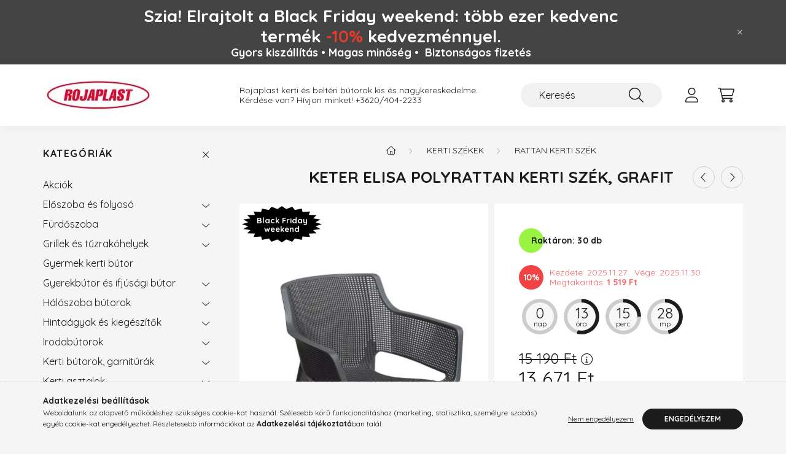

--- FILE ---
content_type: text/html; charset=UTF-8
request_url: https://rojaplast.hu/KETER-ELISA-polyrattan-kerti-szek-grafit
body_size: 28974
content:
<!DOCTYPE html>
<html lang="hu">
    <head>
        <meta charset="utf-8">
<meta name="description" content="Keter Elisa polyrattan kerti szék, grafit, KETER ELISA polyrattan kerti szék, grafit A KETER ELISA bel- és kültéri széke egy modern, letisztult, polyrattan anya">
<meta name="robots" content="index, follow">
<meta http-equiv="X-UA-Compatible" content="IE=Edge">
<meta property="og:site_name" content="ROJAPLAST" />
<meta property="og:title" content="Keter Elisa polyrattan kerti szék, grafit - ROJAPLAST">
<meta property="og:description" content="Keter Elisa polyrattan kerti szék, grafit, KETER ELISA polyrattan kerti szék, grafit A KETER ELISA bel- és kültéri széke egy modern, letisztult, polyrattan anya">
<meta property="og:type" content="product">
<meta property="og:url" content="https://rojaplast.hu/KETER-ELISA-polyrattan-kerti-szek-grafit">
<meta property="og:image" content="https://rojaplast.hu/img/57204/246189/246189.webp">
<meta name="google-site-verification" content="LvhC8rDZ6MBJ0MAjHXZQ_DIK6uAGgcQpVBdR4WJGBUc">
<meta property="fb:admins" content="7344075056710867316">
<meta name="mobile-web-app-capable" content="yes">
<meta name="apple-mobile-web-app-capable" content="yes">
<meta name="MobileOptimized" content="320">
<meta name="HandheldFriendly" content="true">

<title>Keter Elisa polyrattan kerti szék, grafit - ROJAPLAST</title>


<script>
var service_type="shop";
var shop_url_main="https://rojaplast.hu";
var actual_lang="hu";
var money_len="0";
var money_thousend=" ";
var money_dec=",";
var shop_id=57204;
var unas_design_url="https:"+"/"+"/"+"rojaplast.hu"+"/"+"!common_design"+"/"+"base"+"/"+"002200"+"/";
var unas_design_code='002200';
var unas_base_design_code='2200';
var unas_design_ver=4;
var unas_design_subver=4;
var unas_shop_url='https://rojaplast.hu';
var responsive="yes";
var price_nullcut_disable=1;
var config_plus=new Array();
config_plus['product_tooltip']=1;
config_plus['cart_redirect']=1;
config_plus['money_type']='Ft';
config_plus['money_type_display']='Ft';
var lang_text=new Array();

var UNAS = UNAS || {};
UNAS.shop={"base_url":'https://rojaplast.hu',"domain":'rojaplast.hu',"username":'rojaplast.unas.hu',"id":57204,"lang":'hu',"currency_type":'Ft',"currency_code":'HUF',"currency_rate":'1',"currency_length":0,"base_currency_length":0,"canonical_url":'https://rojaplast.hu/KETER-ELISA-polyrattan-kerti-szek-grafit'};
UNAS.design={"code":'002200',"page":'product_details'};
UNAS.api_auth="ef03fd199dbda22a5ab28470f39742da";
UNAS.customer={"email":'',"id":0,"group_id":0,"without_registration":0};
UNAS.shop["category_id"]="380147";
UNAS.shop["sku"]="246189";
UNAS.shop["product_id"]="706224521";
UNAS.shop["only_private_customer_can_purchase"] = false;
 

UNAS.text = {
    "button_overlay_close": `Bezár`,
    "popup_window": `Felugró ablak`,
    "list": `lista`,
    "updating_in_progress": `frissítés folyamatban`,
    "updated": `frissítve`,
    "is_opened": `megnyitva`,
    "is_closed": `bezárva`,
    "deleted": `törölve`,
    "consent_granted": `hozzájárulás megadva`,
    "consent_rejected": `hozzájárulás elutasítva`,
    "field_is_incorrect": `mező hibás`,
    "error_title": `Hiba!`,
    "product_variants": `termék változatok`,
    "product_added_to_cart": `A termék a kosárba került`,
    "product_added_to_cart_with_qty_problem": `A termékből csak [qty_added_to_cart] [qty_unit] került kosárba`,
    "product_removed_from_cart": `A termék törölve a kosárból`,
    "reg_title_name": `Név`,
    "reg_title_company_name": `Cégnév`,
    "number_of_items_in_cart": `Kosárban lévő tételek száma`,
    "cart_is_empty": `A kosár üres`,
    "cart_updated": `A kosár frissült`
};


UNAS.text["delete_from_compare"]= `Törlés összehasonlításból`;
UNAS.text["comparison"]= `Összehasonlítás`;

UNAS.text["delete_from_favourites"]= `Törlés a kedvencek közül`;
UNAS.text["add_to_favourites"]= `Kedvencekhez`;






window.lazySizesConfig=window.lazySizesConfig || {};
window.lazySizesConfig.loadMode=1;
window.lazySizesConfig.loadHidden=false;

window.dataLayer = window.dataLayer || [];
function gtag(){dataLayer.push(arguments)};
gtag('js', new Date());
</script>

<script src="https://rojaplast.hu/!common_packages/jquery/jquery-3.2.1.js?mod_time=1759314983"></script>
<script src="https://rojaplast.hu/!common_packages/jquery/plugins/migrate/migrate.js?mod_time=1759314984"></script>
<script src="https://rojaplast.hu/!common_packages/jquery/plugins/tippy/popper-2.4.4.min.js?mod_time=1759314984"></script>
<script src="https://rojaplast.hu/!common_packages/jquery/plugins/tippy/tippy-bundle.umd.min.js?mod_time=1759314984"></script>
<script src="https://rojaplast.hu/!common_packages/jquery/plugins/tools/overlay/overlay.js?mod_time=1759314984"></script>
<script src="https://rojaplast.hu/!common_packages/jquery/plugins/tools/toolbox/toolbox.expose.js?mod_time=1759314984"></script>
<script src="https://rojaplast.hu/!common_packages/jquery/plugins/lazysizes/lazysizes.min.js?mod_time=1759314984"></script>
<script src="https://rojaplast.hu/!common_packages/jquery/plugins/lazysizes/plugins/bgset/ls.bgset.min.js?mod_time=1759314984"></script>
<script src="https://rojaplast.hu/!common_packages/jquery/own/shop_common/exploded/common.js?mod_time=1764233415"></script>
<script src="https://rojaplast.hu/!common_packages/jquery/own/shop_common/exploded/common_overlay.js?mod_time=1759314983"></script>
<script src="https://rojaplast.hu/!common_packages/jquery/own/shop_common/exploded/common_shop_popup.js?mod_time=1759314983"></script>
<script src="https://rojaplast.hu/!common_packages/jquery/own/shop_common/exploded/page_product_details.js?mod_time=1759314983"></script>
<script src="https://rojaplast.hu/!common_packages/jquery/own/shop_common/exploded/function_favourites.js?mod_time=1759314983"></script>
<script src="https://rojaplast.hu/!common_packages/jquery/own/shop_common/exploded/function_compare.js?mod_time=1759314983"></script>
<script src="https://rojaplast.hu/!common_packages/jquery/own/shop_common/exploded/function_recommend.js?mod_time=1759314983"></script>
<script src="https://rojaplast.hu/!common_packages/jquery/own/shop_common/exploded/function_product_print.js?mod_time=1759314983"></script>
<script src="https://rojaplast.hu/!common_packages/jquery/own/shop_common/exploded/function_product_subscription.js?mod_time=1759314983"></script>
<script src="https://rojaplast.hu/!common_packages/jquery/plugins/hoverintent/hoverintent.js?mod_time=1759314984"></script>
<script src="https://rojaplast.hu/!common_packages/jquery/own/shop_tooltip/shop_tooltip.js?mod_time=1759314983"></script>
<script src="https://rojaplast.hu/!common_design/base/002200/main.js?mod_time=1759314986"></script>
<script src="https://rojaplast.hu/!common_packages/jquery/plugins/flickity/v3/flickity.pkgd.min.js?mod_time=1759314984"></script>
<script src="https://rojaplast.hu/!common_packages/jquery/plugins/flickity/v3/as-nav-for.js?mod_time=1759314984"></script>
<script src="https://rojaplast.hu/!common_packages/jquery/plugins/toastr/toastr.min.js?mod_time=1759314984"></script>
<script src="https://rojaplast.hu/!common_packages/jquery/plugins/photoswipe/photoswipe.min.js?mod_time=1759314984"></script>
<script src="https://rojaplast.hu/!common_packages/jquery/plugins/photoswipe/photoswipe-ui-default.min.js?mod_time=1759314984"></script>

<link href="https://rojaplast.hu/temp/shop_57204_6baa4b2e600af5ed6f7ddb9205f3dc17.css?mod_time=1764460958" rel="stylesheet" type="text/css">

<link href="https://rojaplast.hu/KETER-ELISA-polyrattan-kerti-szek-grafit" rel="canonical">
<link href="https://rojaplast.hu/shop_ordered/57204/design_pic/favicon.ico" rel="shortcut icon">
<script>
        var google_consent=1;
    
        gtag('consent', 'default', {
           'ad_storage': 'denied',
           'ad_user_data': 'denied',
           'ad_personalization': 'denied',
           'analytics_storage': 'denied',
           'functionality_storage': 'denied',
           'personalization_storage': 'denied',
           'security_storage': 'granted'
        });

    
        gtag('consent', 'update', {
           'ad_storage': 'denied',
           'ad_user_data': 'denied',
           'ad_personalization': 'denied',
           'analytics_storage': 'denied',
           'functionality_storage': 'denied',
           'personalization_storage': 'denied',
           'security_storage': 'granted'
        });

        </script>
    <script async src="https://www.googletagmanager.com/gtag/js?id=G-PJWZ9SC5WH"></script>    <script>
    gtag('config', 'G-PJWZ9SC5WH');

          gtag('config', 'UA-216145945-1');
                </script>
        <script>
    var google_analytics=1;

                gtag('event', 'view_item', {
              "currency": "HUF",
              "value": '13671',
              "items": [
                  {
                      "item_id": "246189",
                      "item_name": "Keter Elisa polyrattan kerti szék, grafit",
                      "item_category": "Kerti székek/Rattan kerti szék",
                      "price": '13671'
                  }
              ],
              'non_interaction': true
            });
               </script>
           <script>
        gtag('config', 'G-PJWZ9SC5WH',{'allow_enhanced_conversions':true});
                </script>
                <script>
            gtag('config', 'AW-16481428141');
        </script>
            <script>
        var google_ads=1;

                gtag('event','remarketing', {
            'ecomm_pagetype': 'product',
            'ecomm_prodid': ["246189"],
            'ecomm_totalvalue': 13671        });
            </script>
        <!-- Google Tag Manager -->
    <script>(function(w,d,s,l,i){w[l]=w[l]||[];w[l].push({'gtm.start':
            new Date().getTime(),event:'gtm.js'});var f=d.getElementsByTagName(s)[0],
            j=d.createElement(s),dl=l!='dataLayer'?'&l='+l:'';j.async=true;j.src=
            'https://www.googletagmanager.com/gtm.js?id='+i+dl;f.parentNode.insertBefore(j,f);
        })(window,document,'script','dataLayer','GTM-PMKGMXF');</script>
    <!-- End Google Tag Manager -->

    
    <script>
    var facebook_pixel=1;
    /* <![CDATA[ */
        !function(f,b,e,v,n,t,s){if(f.fbq)return;n=f.fbq=function(){n.callMethod?
            n.callMethod.apply(n,arguments):n.queue.push(arguments)};if(!f._fbq)f._fbq=n;
            n.push=n;n.loaded=!0;n.version='2.0';n.queue=[];t=b.createElement(e);t.async=!0;
            t.src=v;s=b.getElementsByTagName(e)[0];s.parentNode.insertBefore(t,s)}(window,
                document,'script','//connect.facebook.net/en_US/fbevents.js');

        fbq('init', '124512442822616');
                fbq('track', 'PageView', {}, {eventID:'PageView.aSwD5-RFBW5pT_dlokGy-gAAPCw'});
        
        fbq('track', 'ViewContent', {
            content_name: 'Keter Elisa polyrattan kerti szék, grafit',
            content_category: 'Kerti székek > Rattan kerti szék',
            content_ids: ['246189'],
            contents: [{'id': '246189', 'quantity': '1'}],
            content_type: 'product',
            value: 13671,
            currency: 'HUF'
        }, {eventID:'ViewContent.aSwD5-RFBW5pT_dlokGy-gAAPCw'});

        
        $(document).ready(function() {
            $(document).on("addToCart", function(event, product_array){
                facebook_event('AddToCart',{
					content_name: product_array.name,
					content_category: product_array.category,
					content_ids: [product_array.sku],
					contents: [{'id': product_array.sku, 'quantity': product_array.qty}],
					content_type: 'product',
					value: product_array.price,
					currency: 'HUF'
				}, {eventID:'AddToCart.' + product_array.event_id});
            });

            $(document).on("addToFavourites", function(event, product_array){
                facebook_event('AddToWishlist', {
                    content_ids: [product_array.sku],
                    content_type: 'product'
                }, {eventID:'AddToFavourites.' + product_array.event_id});
            });
        });

    /* ]]> */
    </script>

<!-- Poptin Code -->
<script id="pixel-script-poptin" src="https://cdn.popt.in/pixel.js?id=2437526bfa80e" async="true"></script>
<!-- Poptin Code -->

<script>

      let script = document.createElement("script");
script.type = 'module';
script.src ='https://widget.molin.ai/shop-ai.js?w=kel1lwx7';
document.head.append(script);
    

</script>


<script src="https://apis.google.com/js/platform.js?onload=renderOptIn" async defer></script>

<script>
  window.renderOptIn = function() {
    window.gapi.load('surveyoptin', function() {
      window.gapi.surveyoptin.render(
        {
          // REQUIRED FIELDS
          "merchant_id": 699301432,
          "order_id": "ORDER_ID",
          "email": "CUSTOMER_EMAIL",
          "delivery_country": "COUNTRY_CODE",
          "estimated_delivery_date": "YYYY-MM-DD",

          // OPTIONAL FIELDS
          "products": [{"gtin":"GTIN1"}, {"gtin":"GTIN2"}]
        });
    });
  }
</script>



        <meta content="width=device-width, initial-scale=1.0" name="viewport" />
        <link rel="preconnect" href="https://fonts.gstatic.com">
        <link rel="preload" href="https://fonts.googleapis.com/css2?family=Quicksand:wght@400;700&display=swap" as="style" />
        <link rel="stylesheet" href="https://fonts.googleapis.com/css2?family=Quicksand:wght@400;700&display=swap" media="print" onload="this.media='all'">
        <noscript>
            <link rel="stylesheet" href="https://fonts.googleapis.com/css2?family=Quicksand:wght@400;700&display=swap" />
        </noscript>
        
        
        
        
        
        

        
        
        
        
                    
            
            
            
            
            
            
            
            
            
                
    </head>

                
                
    
    
    
    
    
                     
    
    <body class='design_ver4 design_subver1 design_subver2 design_subver3 design_subver4' id="ud_shop_artdet">
    
        <!-- Google Tag Manager (noscript) -->
    <noscript><iframe src="https://www.googletagmanager.com/ns.html?id=GTM-PMKGMXF"
                      height="0" width="0" style="display:none;visibility:hidden"></iframe></noscript>
    <!-- End Google Tag Manager (noscript) -->
        <div id="fb-root"></div>
    <script>
        window.fbAsyncInit = function() {
            FB.init({
                xfbml            : true,
                version          : 'v22.0'
            });
        };
    </script>
    <script async defer crossorigin="anonymous" src="https://connect.facebook.net/hu_HU/sdk.js"></script>
    <div id="image_to_cart" style="display:none; position:absolute; z-index:100000;"></div>
<div class="overlay_common overlay_warning" id="overlay_cart_add"></div>
<script>$(document).ready(function(){ overlay_init("cart_add",{"onBeforeLoad":false}); });</script>
<div id="overlay_login_outer"></div>	
	<script>
	$(document).ready(function(){
	    var login_redir_init="";

		$("#overlay_login_outer").overlay({
			onBeforeLoad: function() {
                var login_redir_temp=login_redir_init;
                if (login_redir_act!="") {
                    login_redir_temp=login_redir_act;
                    login_redir_act="";
                }

									$.ajax({
						type: "GET",
						async: true,
						url: "https://rojaplast.hu/shop_ajax/ajax_popup_login.php",
						data: {
							shop_id:"57204",
							lang_master:"hu",
                            login_redir:login_redir_temp,
							explicit:"ok",
							get_ajax:"1"
						},
						success: function(data){
							$("#overlay_login_outer").html(data);
							if (unas_design_ver >= 5) $("#overlay_login_outer").modal('show');
							$('#overlay_login1 input[name=shop_pass_login]').keypress(function(e) {
								var code = e.keyCode ? e.keyCode : e.which;
								if(code.toString() == 13) {		
									document.form_login_overlay.submit();		
								}	
							});	
						}
					});
								},
			top: 50,
			mask: {
	color: "#000000",
	loadSpeed: 200,
	maskId: "exposeMaskOverlay",
	opacity: 0.7
},
			closeOnClick: (config_plus['overlay_close_on_click_forced'] === 1),
			onClose: function(event, overlayIndex) {
				$("#login_redir").val("");
			},
			load: false
		});
		
			});
	function overlay_login() {
		$(document).ready(function(){
			$("#overlay_login_outer").overlay().load();
		});
	}
	function overlay_login_remind() {
        if (unas_design_ver >= 5) {
            $("#overlay_remind").overlay().load();
        } else {
            $(document).ready(function () {
                $("#overlay_login_outer").overlay().close();
                setTimeout('$("#overlay_remind").overlay().load();', 250);
            });
        }
	}

    var login_redir_act="";
    function overlay_login_redir(redir) {
        login_redir_act=redir;
        $("#overlay_login_outer").overlay().load();
    }
	</script>  
	<div class="overlay_common overlay_info" id="overlay_remind"></div>
<script>$(document).ready(function(){ overlay_init("remind",[]); });</script>

	<script>
    	function overlay_login_error_remind() {
		$(document).ready(function(){
			load_login=0;
			$("#overlay_error").overlay().close();
			setTimeout('$("#overlay_remind").overlay().load();', 250);	
		});
	}
	</script>  
	<div class="overlay_common overlay_info" id="overlay_newsletter"></div>
<script>$(document).ready(function(){ overlay_init("newsletter",[]); });</script>

<script>
function overlay_newsletter() {
    $(document).ready(function(){
        $("#overlay_newsletter").overlay().load();
    });
}
</script>
<div class="overlay_common overlay_info" id="overlay_product_subscription"></div>
<script>$(document).ready(function(){ overlay_init("product_subscription",[]); });</script>
<div class="overlay_common overlay_error" id="overlay_script"></div>
<script>$(document).ready(function(){ overlay_init("script",[]); });</script>
    <script>
    $(document).ready(function() {
        $.ajax({
            type: "GET",
            url: "https://rojaplast.hu/shop_ajax/ajax_stat.php",
            data: {master_shop_id:"57204",get_ajax:"1"}
        });
    });
    </script>
    

    <div id="container" class="page_shop_artdet_246189  js-ajax-filter-box-checking">
                        <div class="js-element nanobar js-nanobar" data-element-name="header_text_section_1">
        <div class="container">
            <div class="header_text_section_1 nanobar__inner">
                                    <h4 style="text-align: center;"><span style="font-size: 28px;">Szia! Elrajtolt a Black Friday weekend: több ezer kedvenc termék<strong data-start="976" data-end="991"> <span style="color: #e03e2d;">-10%</span></strong> kedvezménnyel.</span><br data-start="1006" data-end="1009">Gyors kiszállítás • Magas minőség •  Biztonságos fizetés</h4>
                                <button type="button" class="btn nanobar__btn-close" onclick="closeNanobar(this,'header_text_section_1_hide','session','--nanobar-height');" aria-label="Bezár" title="Bezár">
                    <span class="icon--close"></span>
                </button>
            </div>
        </div>
    </div>
    <script>
        $(document).ready(function() {
            root.style.setProperty('--nanobar-height', getHeight($(".js-nanobar")) + "px");
        });
    </script>
    

        <header class="header js-header">
            <div class="header-inner js-header-inner">
                <div class="container">
                    <div class="row gutters-10 gutters-xl-20 flex-nowrap justify-content-center align-items-center py-3 py-lg-4 position-relative">
                        <div class="header__left col col-lg-auto">
                            <div class="header__left-inner d-flex align-items-center">
                                <button type="button" class="hamburger__btn dropdown--btn d-xl-none" id="hamburger__btn" aria-label="hamburger button" data-btn-for=".main__left">
                                    <span class="hamburger__btn-icon icon--hamburger"></span>
                                </button>
                                    <div id="header_logo_img" class="js-element header_logo logo" data-element-name="header_logo">
        <div class="header_logo-img-container">
            <div class="header_logo-img-wrapper">
                                                <a href="https://rojaplast.hu/">                    <picture>
                                                <source srcset="https://rojaplast.hu/!common_design/custom/rojaplast.unas.hu/element/layout_hu_header_logo-280x60_1_default.webp?time=1720203088 1x" />
                        <img                              width="180" height="60"
                                                          src="https://rojaplast.hu/!common_design/custom/rojaplast.unas.hu/element/layout_hu_header_logo-280x60_1_default.webp?time=1720203088"                             
                             alt="ROJAPLAST                        "/>
                    </picture>
                    </a>                                        </div>
        </div>
    </div>

                            </div>
                        </div>

                        <div class="header__right col-auto col-lg">
                            <div class="row gutters-10 align-items-center">
                                <div class="js-element header_text_section_2 d-none d-lg-block col col-xl-auto text-center text-xl-left" data-element-name="header_text_section_2">
            <div class="header_text_section_2-slide slide-1"><p>Rojaplast kerti és beltéri bútorok kis és nagykereskedelme.</p>
<p>Kérdése van? Hívjon minket! <a href="tel:+36204042233">+3620/404-2233</a></p></div>
    </div>

                                <div class="col-auto col-xl d-flex justify-content-end position-static">
                                    
                                    

                                    <button class="search-box__dropdown-btn dropdown--btn d-xl-none" aria-label="search button" type="button" data-btn-for=".search-box__dropdown">
                                        <span class="search-box__dropdown-btn-icon icon--search"></span>
                                    </button>
                                    <div class="search-box search-box__dropdown dropdown--content dropdown--content-till-lg" data-content-for=".search__dropdown-btn" data-content-direction="full">
                                        <div class="dropdown--content-inner search-box__inner position-relative js-search browser-is-chrome" id="box_search_content">
    <form name="form_include_search" id="form_include_search" action="https://rojaplast.hu/shop_search.php" method="get">
    <div class="box-search-group">
        <input data-stay-visible-breakpoint="1200" class="search-box__input ac_input form-control js-search-input" name="search"
               pattern=".{3,100}" id="box_search_input" value="" aria-label="Keresés"
               title="Hosszabb kereső kifejezést írjon be!" placeholder="Keresés" type="search" maxlength="100" autocomplete="off"
               required        >
        <div class='search-box__search-btn-outer input-group-append' title='Keresés'>
            <button class='search-btn' aria-label="Keresés">
                <span class="search-btn-icon icon--search"></span>
            </button>
        </div>
        <div class="search__loading">
            <div class="loading-spinner--small"></div>
        </div>
    </div>
    <div class="search-box__mask"></div>
    </form>
    <div class="ac_results"></div>
</div>
<script>
    $(document).ready(function(){
        $(document).on('smartSearchInputLoseFocus', function(){
            if ($('.js-search-smart-autocomplete').length>0) {
                setTimeout(function () {
                    let height = $(window).height() - ($('.js-search-smart-autocomplete').offset().top - $(window).scrollTop()) - 20;
                    $('.search-smart-autocomplete').css('max-height', height + 'px');
                }, 300);
            }
        });
    });
</script>

                                    </div>

                                        <button type="button" class="profile__btn js-profile-btn dropdown--btn" id="profile__btn" data-orders="https://rojaplast.hu/shop_order_track.php" aria-label="profile button" data-btn-for=".profile__dropdown">
        <span class="profile__btn-icon icon--head"></span>
    </button>
    <div class="profile__dropdown dropdown--content" data-content-for=".profile__btn" data-content-direction="right">
        <div class="dropdown--content-inner">
                    <div class="profile__title">
                <span class="profile__title-icon icon--b-head"></span>
                <span class="profile__title-text">Belépés</span>
            </div>
            <div class='login-box__loggedout-container'>
                <form name="form_login" action="https://rojaplast.hu/shop_logincheck.php" method="post"><input name="file_back" type="hidden" value="/KETER-ELISA-polyrattan-kerti-szek-grafit"><input type="hidden" name="login_redir" value="" id="login_redir">
                <div class="login-box__form-inner">
                    <div class="form-group login-box__input-field form-label-group">
                        <input name="shop_user_login" id="shop_user_login" aria-label="Email" placeholder='Email' type="text" maxlength="100" class="form-control" spellcheck="false" autocomplete="email" autocapitalize="off">
                        <label for="shop_user_login">Email</label>
                    </div>
                    <div class="form-group login-box__input-field form-label-group mb-4">
                        <input name="shop_pass_login" id="shop_pass_login" aria-label="Jelszó" placeholder="Jelszó" type="password" maxlength="100" class="form-control" spellcheck="false" autocomplete="current-password" autocapitalize="off">
                        <label for="shop_pass_login">Jelszó</label>
                    </div>
                    <div class="form-group text-center mb-4">
                        <button type="submit" class="btn btn-primary">Belép</button>
                    </div>
                                        <div class="login-box__social-group form-group">
                        <div class="row gutters-5">
                                                                                        <div class="col">
                                    <div class="google-login-wrap" tabindex="0">
    <div class="google-login-btn btn w-100"><span class="o">o</span><span class="o">o</span><span class="g">g</span><span class="l">l</span><span class="e">e</span></div>
    <iframe class="google-iframe btn btn-link w-100" scrolling="no" src="https://cluster4.unas.hu/shop_google_login.php?url=https%3A%2F%2Frojaplast.hu&text=Bel%C3%A9p%C3%A9s+Google+fi%C3%B3kkal&type=&align=center&design=%2Fbase%2F002200%2F" title="Google"></iframe>
</div>                                </div>
                                                    </div>
                    </div>
                                        <div class="line-separator"></div>
                    <div class="form-group text-center">
                        <div class="login-box__reg-btn-wrap">
                            <a class="login-box__reg-btn btn btn-secondary" href="https://rojaplast.hu/shop_reg.php?no_reg=0">Regisztráció</a>
                        </div>
                        <div class="login-box__remind-btn-wrap">
                            <button type="button" class="login-box__remind-btn btn btn-secondary" onclick="handleCloseDropdowns(); overlay_login_remind();">Elfelejtettem a jelszavamat</button>
                        </div>
                    </div>
                </div>
                </form>
            </div>
                </div>
    </div>


                                    <button class="cart-box__btn dropdown--btn js-cart-box-loaded-by-ajax" aria-label="cart button" type="button" data-btn-for=".cart-box__dropdown">
                                        <span class="cart-box__btn-icon icon--cart">
                                                <span id="box_cart_content" class="cart-box">            </span>
                                        </span>
                                    </button>
                                                                        <div class="cart-box__dropdown dropdown--content js-cart-box-dropdown" data-content-for=".cart-box__btn" data-content-direction="right">
                                        <div class="h-100 dropdown--content-inner" id="box_cart_content2">
                                            <div class="loading-spinner-wrapper text-center">
                                                <div class="loading-spinner--small" style="width:30px;height:30px;"></div>
                                            </div>
                                            <script>
                                                $(document).ready(function(){
                                                    $('.cart-box__btn').on('click', function(){
                                                        let $this_btn = $(this);
                                                        const $box_cart_2 = $("#box_cart_content2");

                                                        if (!$this_btn.hasClass('ajax-loading') && !$this_btn.hasClass('is-loaded')) {
                                                            $.ajax({
                                                                type: "GET",
                                                                async: true,
                                                                url: "https://rojaplast.hu/shop_ajax/ajax_box_cart.php?get_ajax=1&lang_master=hu&cart_num=2",
                                                                beforeSend:function(){
                                                                    $this_btn.addClass('ajax-loading');
                                                                    $box_cart_2.addClass('ajax-loading');
                                                                },
                                                                success: function (data) {
                                                                    $box_cart_2.html(data).removeClass('ajax-loading').addClass("is-loaded");
                                                                    $this_btn.removeClass('ajax-loading').addClass("is-loaded");

                                                                    const $box_cart_free_shipping_el = $(".js-cart-box-free-shipping", $box_cart_2);
                                                                    const $box_cart_sum_and_btns_el = $(".js-cart-box-sum-and-btns", $box_cart_2);
                                                                    const $box_cart_header_el = $(".js-cart-box-title", $box_cart_2);

                                                                    requestAnimationFrame(function() {
                                                                        if ($box_cart_free_shipping_el.length > 0 && $box_cart_free_shipping_el.css('display') != 'none') {
                                                                            root.style.setProperty("--cart-box-free-shipping-height", $box_cart_free_shipping_el.outerHeight(true) + "px");
                                                                        }
                                                                        if ($box_cart_header_el.length > 0 && $box_cart_header_el.css('display') != 'none') {
                                                                            root.style.setProperty("--cart-box-header-height", $box_cart_header_el.outerHeight(true) + "px");
                                                                        }
                                                                        root.style.setProperty("--cart-box-sum-and-btns", $box_cart_sum_and_btns_el.outerHeight(true) + "px");
                                                                    })
                                                                }
                                                            });
                                                        }
                                                    });
                                                });
                                            </script>
                                            
                                        </div>
                                    </div>
                                                                    </div>
                            </div>
                        </div>
                    </div>
                </div>
            </div>
        </header>
        
        <main class="main">
            <div class="container">
                <div class="row">
                                        <div class="main__left col-auto dropdown--content dropdown--content-till-lg" data-content-for=".hamburger__btn, .filter-top__filter-btn" data-content-direction="left">
                        <button class="main__left-btn-close btn-close d-xl-none" data-close-btn-for=".hamburger__btn, .main__left" type="button" aria-label="bezár" data-text="bezár"></button>
                        <div class="main__left-inner">
                            

                                                        <div id="box_container_shop_cat" class="box_container">
                                <div class="box box--closeable has-opened-content">
                                    <div class="box__title h4">
                                        <span class="box__title-text" onclick="boxContentOpener($(this));">Kategóriák</span>
                                        <button onclick="boxContentOpener($(this));"  aria-expanded="true" class="box__toggle-btn content-toggle-btn" aria-haspopup="listbox" type="button"></button>
                                    </div>
                                    <div class="box__content show js-box-content">
                                                <script>
    function navItemOpen($thisBtn) {
        let $thisParentSubmenu = $thisBtn.closest('.submenu');
        let $thisNavItem = $thisBtn.closest('.nav-item');
        let $thisSubmenu = $thisNavItem.find('.submenu').first();

        /*remove is-opened class form the rest menus (cat+plus)*/
        let $notThisOpenedNavItem = $thisParentSubmenu.find('.nav-item.show').not($thisNavItem);
        $notThisOpenedNavItem.find('.submenu.show').removeClass('show');
        $notThisOpenedNavItem.find('.submenu-toggle-btn').attr('aria-expanded','false');
        $notThisOpenedNavItem.removeClass('show');

        if ($thisNavItem.hasClass('show')) {
            $thisBtn.attr('aria-expanded','false');
            $thisNavItem.removeClass('show');
            $thisSubmenu.removeClass('show');
        } else {
            $thisBtn.attr('aria-expanded','true');
            $thisNavItem.addClass('show');
            $thisSubmenu.addClass('show');
        }
    }
    function catSubLoad($id,$ajaxUrl){
        let $navItem = $('.nav-item[data-id="'+$id+'"]');

        $.ajax({
            type: 'GET',
            url: $ajaxUrl,
            beforeSend: function(){
                $navItem.addClass('ajax-loading');
                setTimeout(function (){
                    if (!$navItem.hasClass('ajax-loaded')) {
                        $navItem.addClass('ajax-loader');
                    }
                }, 500);
            },
            success:function(data){
                $navItem.append(data);
                $("> .nav-link-wrapper > .submenu-toggle-btn", $navItem).attr('onclick','navItemOpen($(this));').trigger('click');
                $navItem.removeClass('ajax-loading ajax-loader').addClass('ajax-loaded');
            }
        });
    }
</script>

<ul id="nav__cat" class="navbar-nav js-navbar-nav">
            <li class="nav-item spec-item js-nav-item-akcio" data-id="akcio">
            <div class="nav-link-wrapper">
                <a class="nav-link" href="https://rojaplast.hu/shop_artspec.php?artspec=1">
                    Akciók
                                    </a>

                            </div>
                    </li>
            <li class="nav-item has-submenu js-nav-item-495750" data-id="495750">
            <div class="nav-link-wrapper">
                <a class="nav-link" href="https://rojaplast.hu/Eloszoba-es-folyoso">
                    Előszoba és folyosó
                                    </a>

                                <button                         onclick="catSubLoad('495750','https://rojaplast.hu/shop_ajax/ajax_box_cat.php?get_ajax=1&type=layout&change_lang=hu&level=1&key=495750&box_var_name=shop_cat&box_var_layout_cache=1&box_var_expand_cache=yes&box_var_layout_level0=0&box_var_layout=1&box_var_ajax=1&box_var_section=content&box_var_highlight=yes&box_var_type=expand&box_var_div=no&box_var_expand_cache_per_cats=1');" aria-expanded="false"
                                                class="content-toggle-btn submenu-toggle-btn" data-toggle="submenu" aria-haspopup="true" type="button">
                </button>
                            </div>
                    </li>
            <li class="nav-item has-submenu js-nav-item-801416" data-id="801416">
            <div class="nav-link-wrapper">
                <a class="nav-link" href="https://rojaplast.hu/Furdoszoba">
                    Fürdőszoba
                                    </a>

                                <button                         onclick="catSubLoad('801416','https://rojaplast.hu/shop_ajax/ajax_box_cat.php?get_ajax=1&type=layout&change_lang=hu&level=1&key=801416&box_var_name=shop_cat&box_var_layout_cache=1&box_var_expand_cache=yes&box_var_layout_level0=0&box_var_layout=1&box_var_ajax=1&box_var_section=content&box_var_highlight=yes&box_var_type=expand&box_var_div=no&box_var_expand_cache_per_cats=1');" aria-expanded="false"
                                                class="content-toggle-btn submenu-toggle-btn" data-toggle="submenu" aria-haspopup="true" type="button">
                </button>
                            </div>
                    </li>
            <li class="nav-item has-submenu js-nav-item-286838" data-id="286838">
            <div class="nav-link-wrapper">
                <a class="nav-link" href="https://rojaplast.hu/Grillek-es-tuzrakohelyek">
                    Grillek és tűzrakóhelyek
                                    </a>

                                <button                         onclick="catSubLoad('286838','https://rojaplast.hu/shop_ajax/ajax_box_cat.php?get_ajax=1&type=layout&change_lang=hu&level=1&key=286838&box_var_name=shop_cat&box_var_layout_cache=1&box_var_expand_cache=yes&box_var_layout_level0=0&box_var_layout=1&box_var_ajax=1&box_var_section=content&box_var_highlight=yes&box_var_type=expand&box_var_div=no&box_var_expand_cache_per_cats=1');" aria-expanded="false"
                                                class="content-toggle-btn submenu-toggle-btn" data-toggle="submenu" aria-haspopup="true" type="button">
                </button>
                            </div>
                    </li>
            <li class="nav-item js-nav-item-788374" data-id="788374">
            <div class="nav-link-wrapper">
                <a class="nav-link" href="https://rojaplast.hu/spl/788374/Gyermek-kerti-butor">
                    Gyermek kerti bútor
                                    </a>

                            </div>
                    </li>
            <li class="nav-item has-submenu js-nav-item-182727" data-id="182727">
            <div class="nav-link-wrapper">
                <a class="nav-link" href="https://rojaplast.hu/Gyerekbutor-es-ifjusagi-butor">
                    Gyerekbútor és ifjúsági bútor
                                    </a>

                                <button                         onclick="catSubLoad('182727','https://rojaplast.hu/shop_ajax/ajax_box_cat.php?get_ajax=1&type=layout&change_lang=hu&level=1&key=182727&box_var_name=shop_cat&box_var_layout_cache=1&box_var_expand_cache=yes&box_var_layout_level0=0&box_var_layout=1&box_var_ajax=1&box_var_section=content&box_var_highlight=yes&box_var_type=expand&box_var_div=no&box_var_expand_cache_per_cats=1');" aria-expanded="false"
                                                class="content-toggle-btn submenu-toggle-btn" data-toggle="submenu" aria-haspopup="true" type="button">
                </button>
                            </div>
                    </li>
            <li class="nav-item has-submenu js-nav-item-649044" data-id="649044">
            <div class="nav-link-wrapper">
                <a class="nav-link" href="https://rojaplast.hu/Haloszoba-butorok">
                    Hálószoba bútorok
                                    </a>

                                <button                         onclick="catSubLoad('649044','https://rojaplast.hu/shop_ajax/ajax_box_cat.php?get_ajax=1&type=layout&change_lang=hu&level=1&key=649044&box_var_name=shop_cat&box_var_layout_cache=1&box_var_expand_cache=yes&box_var_layout_level0=0&box_var_layout=1&box_var_ajax=1&box_var_section=content&box_var_highlight=yes&box_var_type=expand&box_var_div=no&box_var_expand_cache_per_cats=1');" aria-expanded="false"
                                                class="content-toggle-btn submenu-toggle-btn" data-toggle="submenu" aria-haspopup="true" type="button">
                </button>
                            </div>
                    </li>
            <li class="nav-item has-submenu js-nav-item-184082" data-id="184082">
            <div class="nav-link-wrapper">
                <a class="nav-link" href="https://rojaplast.hu/Hintaagyak-es-kiegeszitok">
                    Hintaágyak és kiegészítők
                                    </a>

                                <button                         onclick="catSubLoad('184082','https://rojaplast.hu/shop_ajax/ajax_box_cat.php?get_ajax=1&type=layout&change_lang=hu&level=1&key=184082&box_var_name=shop_cat&box_var_layout_cache=1&box_var_expand_cache=yes&box_var_layout_level0=0&box_var_layout=1&box_var_ajax=1&box_var_section=content&box_var_highlight=yes&box_var_type=expand&box_var_div=no&box_var_expand_cache_per_cats=1');" aria-expanded="false"
                                                class="content-toggle-btn submenu-toggle-btn" data-toggle="submenu" aria-haspopup="true" type="button">
                </button>
                            </div>
                    </li>
            <li class="nav-item has-submenu js-nav-item-137295" data-id="137295">
            <div class="nav-link-wrapper">
                <a class="nav-link" href="https://rojaplast.hu/Irodabutorok">
                    Irodabútorok
                                    </a>

                                <button                         onclick="catSubLoad('137295','https://rojaplast.hu/shop_ajax/ajax_box_cat.php?get_ajax=1&type=layout&change_lang=hu&level=1&key=137295&box_var_name=shop_cat&box_var_layout_cache=1&box_var_expand_cache=yes&box_var_layout_level0=0&box_var_layout=1&box_var_ajax=1&box_var_section=content&box_var_highlight=yes&box_var_type=expand&box_var_div=no&box_var_expand_cache_per_cats=1');" aria-expanded="false"
                                                class="content-toggle-btn submenu-toggle-btn" data-toggle="submenu" aria-haspopup="true" type="button">
                </button>
                            </div>
                    </li>
            <li class="nav-item has-submenu js-nav-item-802437" data-id="802437">
            <div class="nav-link-wrapper">
                <a class="nav-link" href="https://rojaplast.hu/Kerti-butorok-garniturak">
                    Kerti bútorok, garnitúrák
                                    </a>

                                <button                         onclick="catSubLoad('802437','https://rojaplast.hu/shop_ajax/ajax_box_cat.php?get_ajax=1&type=layout&change_lang=hu&level=1&key=802437&box_var_name=shop_cat&box_var_layout_cache=1&box_var_expand_cache=yes&box_var_layout_level0=0&box_var_layout=1&box_var_ajax=1&box_var_section=content&box_var_highlight=yes&box_var_type=expand&box_var_div=no&box_var_expand_cache_per_cats=1');" aria-expanded="false"
                                                class="content-toggle-btn submenu-toggle-btn" data-toggle="submenu" aria-haspopup="true" type="button">
                </button>
                            </div>
                    </li>
            <li class="nav-item has-submenu js-nav-item-348238" data-id="348238">
            <div class="nav-link-wrapper">
                <a class="nav-link" href="https://rojaplast.hu/Kerti-asztal">
                    Kerti asztalok
                                    </a>

                                <button                         onclick="catSubLoad('348238','https://rojaplast.hu/shop_ajax/ajax_box_cat.php?get_ajax=1&type=layout&change_lang=hu&level=1&key=348238&box_var_name=shop_cat&box_var_layout_cache=1&box_var_expand_cache=yes&box_var_layout_level0=0&box_var_layout=1&box_var_ajax=1&box_var_section=content&box_var_highlight=yes&box_var_type=expand&box_var_div=no&box_var_expand_cache_per_cats=1');" aria-expanded="false"
                                                class="content-toggle-btn submenu-toggle-btn" data-toggle="submenu" aria-haspopup="true" type="button">
                </button>
                            </div>
                    </li>
            <li class="nav-item has-submenu show js-nav-item-691331" data-id="691331">
            <div class="nav-link-wrapper">
                <a class="nav-link" href="https://rojaplast.hu/sct/691331/Kerti-szekek">
                    Kerti székek
                                    </a>

                                <button                         onclick="navItemOpen($(this));" aria-expanded="true"                        class="content-toggle-btn submenu-toggle-btn" data-toggle="submenu" aria-haspopup="true" type="button">
                </button>
                            </div>
                            <ul class="submenu collapse show submenu--level-1">
            <li class="nav-item  js-nav-item-437865" data-id="437865">
            <div class="nav-link-wrapper">
                <a class="nav-link" href="https://rojaplast.hu/Fuggesztett-kerti-szek" >Függesztett kerti szék
                                </a>
                            </div>
                    </li>
            <li class="nav-item  js-nav-item-381100" data-id="381100">
            <div class="nav-link-wrapper">
                <a class="nav-link" href="https://rojaplast.hu/Fa-kerti-szek" >Fa kerti szék
                                </a>
                            </div>
                    </li>
            <li class="nav-item  js-nav-item-380147" data-id="380147">
            <div class="nav-link-wrapper">
                <a class="nav-link" href="https://rojaplast.hu/Rattan-kerti-szek" >Rattan kerti szék
                                </a>
                            </div>
                    </li>
            <li class="nav-item  js-nav-item-670338" data-id="670338">
            <div class="nav-link-wrapper">
                <a class="nav-link" href="https://rojaplast.hu/Fem-kerti-szek" >Fém kerti szék
                                </a>
                            </div>
                    </li>
            <li class="nav-item  js-nav-item-234640" data-id="234640">
            <div class="nav-link-wrapper">
                <a class="nav-link" href="https://rojaplast.hu/Muanyag-kerti-szek" >Műanyag kerti szék
                                </a>
                            </div>
                    </li>
    
    
    </ul>

                    </li>
            <li class="nav-item has-submenu js-nav-item-441200" data-id="441200">
            <div class="nav-link-wrapper">
                <a class="nav-link" href="https://rojaplast.hu/Kerti-pad">
                    Kerti padok
                                    </a>

                                <button                         onclick="catSubLoad('441200','https://rojaplast.hu/shop_ajax/ajax_box_cat.php?get_ajax=1&type=layout&change_lang=hu&level=1&key=441200&box_var_name=shop_cat&box_var_layout_cache=1&box_var_expand_cache=yes&box_var_layout_level0=0&box_var_layout=1&box_var_ajax=1&box_var_section=content&box_var_highlight=yes&box_var_type=expand&box_var_div=no&box_var_expand_cache_per_cats=1');" aria-expanded="false"
                                                class="content-toggle-btn submenu-toggle-btn" data-toggle="submenu" aria-haspopup="true" type="button">
                </button>
                            </div>
                    </li>
            <li class="nav-item js-nav-item-501975" data-id="501975">
            <div class="nav-link-wrapper">
                <a class="nav-link" href="https://rojaplast.hu/Kerti-haz">
                    Kerti ház
                                    </a>

                            </div>
                    </li>
            <li class="nav-item js-nav-item-326801" data-id="326801">
            <div class="nav-link-wrapper">
                <a class="nav-link" href="https://rojaplast.hu/Keritesek-szegelyek">
                    Kerítések, szegélyek, padlóburkolatok
                                    </a>

                            </div>
                    </li>
            <li class="nav-item js-nav-item-883963" data-id="883963">
            <div class="nav-link-wrapper">
                <a class="nav-link" href="https://rojaplast.hu/Komposztalo">
                    Komposztáló
                                    </a>

                            </div>
                    </li>
            <li class="nav-item has-submenu js-nav-item-730764" data-id="730764">
            <div class="nav-link-wrapper">
                <a class="nav-link" href="https://rojaplast.hu/Konyhabutorok-es-etkezok">
                    Konyhabútorok és étkezők
                                    </a>

                                <button                         onclick="catSubLoad('730764','https://rojaplast.hu/shop_ajax/ajax_box_cat.php?get_ajax=1&type=layout&change_lang=hu&level=1&key=730764&box_var_name=shop_cat&box_var_layout_cache=1&box_var_expand_cache=yes&box_var_layout_level0=0&box_var_layout=1&box_var_ajax=1&box_var_section=content&box_var_highlight=yes&box_var_type=expand&box_var_div=no&box_var_expand_cache_per_cats=1');" aria-expanded="false"
                                                class="content-toggle-btn submenu-toggle-btn" data-toggle="submenu" aria-haspopup="true" type="button">
                </button>
                            </div>
                    </li>
            <li class="nav-item has-submenu js-nav-item-708695" data-id="708695">
            <div class="nav-link-wrapper">
                <a class="nav-link" href="https://rojaplast.hu/Lakas-dekoracio-lakaskiegeszitok">
                    Lakás dekoráció, lakáskiegészítők
                                    </a>

                                <button                         onclick="catSubLoad('708695','https://rojaplast.hu/shop_ajax/ajax_box_cat.php?get_ajax=1&type=layout&change_lang=hu&level=1&key=708695&box_var_name=shop_cat&box_var_layout_cache=1&box_var_expand_cache=yes&box_var_layout_level0=0&box_var_layout=1&box_var_ajax=1&box_var_section=content&box_var_highlight=yes&box_var_type=expand&box_var_div=no&box_var_expand_cache_per_cats=1');" aria-expanded="false"
                                                class="content-toggle-btn submenu-toggle-btn" data-toggle="submenu" aria-haspopup="true" type="button">
                </button>
                            </div>
                    </li>
            <li class="nav-item has-submenu js-nav-item-301915" data-id="301915">
            <div class="nav-link-wrapper">
                <a class="nav-link" href="https://rojaplast.hu/Napernyo">
                    Napernyő
                                    </a>

                                <button                         onclick="catSubLoad('301915','https://rojaplast.hu/shop_ajax/ajax_box_cat.php?get_ajax=1&type=layout&change_lang=hu&level=1&key=301915&box_var_name=shop_cat&box_var_layout_cache=1&box_var_expand_cache=yes&box_var_layout_level0=0&box_var_layout=1&box_var_ajax=1&box_var_section=content&box_var_highlight=yes&box_var_type=expand&box_var_div=no&box_var_expand_cache_per_cats=1');" aria-expanded="false"
                                                class="content-toggle-btn submenu-toggle-btn" data-toggle="submenu" aria-haspopup="true" type="button">
                </button>
                            </div>
                    </li>
            <li class="nav-item has-submenu js-nav-item-441809" data-id="441809">
            <div class="nav-link-wrapper">
                <a class="nav-link" href="https://rojaplast.hu/Nappali-butor">
                    Nappali bútor
                                    </a>

                                <button                         onclick="catSubLoad('441809','https://rojaplast.hu/shop_ajax/ajax_box_cat.php?get_ajax=1&type=layout&change_lang=hu&level=1&key=441809&box_var_name=shop_cat&box_var_layout_cache=1&box_var_expand_cache=yes&box_var_layout_level0=0&box_var_layout=1&box_var_ajax=1&box_var_section=content&box_var_highlight=yes&box_var_type=expand&box_var_div=no&box_var_expand_cache_per_cats=1');" aria-expanded="false"
                                                class="content-toggle-btn submenu-toggle-btn" data-toggle="submenu" aria-haspopup="true" type="button">
                </button>
                            </div>
                    </li>
            <li class="nav-item has-submenu js-nav-item-981288" data-id="981288">
            <div class="nav-link-wrapper">
                <a class="nav-link" href="https://rojaplast.hu/Nyugagyak">
                    Nyugágyak
                                    </a>

                                <button                         onclick="catSubLoad('981288','https://rojaplast.hu/shop_ajax/ajax_box_cat.php?get_ajax=1&type=layout&change_lang=hu&level=1&key=981288&box_var_name=shop_cat&box_var_layout_cache=1&box_var_expand_cache=yes&box_var_layout_level0=0&box_var_layout=1&box_var_ajax=1&box_var_section=content&box_var_highlight=yes&box_var_type=expand&box_var_div=no&box_var_expand_cache_per_cats=1');" aria-expanded="false"
                                                class="content-toggle-btn submenu-toggle-btn" data-toggle="submenu" aria-haspopup="true" type="button">
                </button>
                            </div>
                    </li>
            <li class="nav-item has-submenu js-nav-item-517195" data-id="517195">
            <div class="nav-link-wrapper">
                <a class="nav-link" href="https://rojaplast.hu/Parna">
                    Párnák
                                    </a>

                                <button                         onclick="catSubLoad('517195','https://rojaplast.hu/shop_ajax/ajax_box_cat.php?get_ajax=1&type=layout&change_lang=hu&level=1&key=517195&box_var_name=shop_cat&box_var_layout_cache=1&box_var_expand_cache=yes&box_var_layout_level0=0&box_var_layout=1&box_var_ajax=1&box_var_section=content&box_var_highlight=yes&box_var_type=expand&box_var_div=no&box_var_expand_cache_per_cats=1');" aria-expanded="false"
                                                class="content-toggle-btn submenu-toggle-btn" data-toggle="submenu" aria-haspopup="true" type="button">
                </button>
                            </div>
                    </li>
            <li class="nav-item has-submenu js-nav-item-604088" data-id="604088">
            <div class="nav-link-wrapper">
                <a class="nav-link" href="https://rojaplast.hu/Pavilonok-arnyekolo-elotetok">
                    Pavilonok, árnyékolók, előtetők
                                    </a>

                                <button                         onclick="catSubLoad('604088','https://rojaplast.hu/shop_ajax/ajax_box_cat.php?get_ajax=1&type=layout&change_lang=hu&level=1&key=604088&box_var_name=shop_cat&box_var_layout_cache=1&box_var_expand_cache=yes&box_var_layout_level0=0&box_var_layout=1&box_var_ajax=1&box_var_section=content&box_var_highlight=yes&box_var_type=expand&box_var_div=no&box_var_expand_cache_per_cats=1');" aria-expanded="false"
                                                class="content-toggle-btn submenu-toggle-btn" data-toggle="submenu" aria-haspopup="true" type="button">
                </button>
                            </div>
                    </li>
            <li class="nav-item has-submenu js-nav-item-767875" data-id="767875">
            <div class="nav-link-wrapper">
                <a class="nav-link" href="https://rojaplast.hu/Pergola">
                    Pergolák, gépkocsibeállók
                                    </a>

                                <button                         onclick="catSubLoad('767875','https://rojaplast.hu/shop_ajax/ajax_box_cat.php?get_ajax=1&type=layout&change_lang=hu&level=1&key=767875&box_var_name=shop_cat&box_var_layout_cache=1&box_var_expand_cache=yes&box_var_layout_level0=0&box_var_layout=1&box_var_ajax=1&box_var_section=content&box_var_highlight=yes&box_var_type=expand&box_var_div=no&box_var_expand_cache_per_cats=1');" aria-expanded="false"
                                                class="content-toggle-btn submenu-toggle-btn" data-toggle="submenu" aria-haspopup="true" type="button">
                </button>
                            </div>
                    </li>
            <li class="nav-item has-submenu js-nav-item-781258" data-id="781258">
            <div class="nav-link-wrapper">
                <a class="nav-link" href="https://rojaplast.hu/Tarolok-szekrenyek-kocsik">
                    Tárolók, szekrények, kocsik
                                    </a>

                                <button                         onclick="catSubLoad('781258','https://rojaplast.hu/shop_ajax/ajax_box_cat.php?get_ajax=1&type=layout&change_lang=hu&level=1&key=781258&box_var_name=shop_cat&box_var_layout_cache=1&box_var_expand_cache=yes&box_var_layout_level0=0&box_var_layout=1&box_var_ajax=1&box_var_section=content&box_var_highlight=yes&box_var_type=expand&box_var_div=no&box_var_expand_cache_per_cats=1');" aria-expanded="false"
                                                class="content-toggle-btn submenu-toggle-btn" data-toggle="submenu" aria-haspopup="true" type="button">
                </button>
                            </div>
                    </li>
            <li class="nav-item has-submenu js-nav-item-803842" data-id="803842">
            <div class="nav-link-wrapper">
                <a class="nav-link" href="https://rojaplast.hu/Vendeglato-es-kempingbutor">
                    Vendéglátó és kempingbútor
                                    </a>

                                <button                         onclick="catSubLoad('803842','https://rojaplast.hu/shop_ajax/ajax_box_cat.php?get_ajax=1&type=layout&change_lang=hu&level=1&key=803842&box_var_name=shop_cat&box_var_layout_cache=1&box_var_expand_cache=yes&box_var_layout_level0=0&box_var_layout=1&box_var_ajax=1&box_var_section=content&box_var_highlight=yes&box_var_type=expand&box_var_div=no&box_var_expand_cache_per_cats=1');" aria-expanded="false"
                                                class="content-toggle-btn submenu-toggle-btn" data-toggle="submenu" aria-haspopup="true" type="button">
                </button>
                            </div>
                    </li>
            <li class="nav-item has-submenu js-nav-item-583527" data-id="583527">
            <div class="nav-link-wrapper">
                <a class="nav-link" href="https://rojaplast.hu/Tura-es-kempingfelszerelesek">
                    Túra és kempingfelszerelések
                                    </a>

                                <button                         onclick="catSubLoad('583527','https://rojaplast.hu/shop_ajax/ajax_box_cat.php?get_ajax=1&type=layout&change_lang=hu&level=1&key=583527&box_var_name=shop_cat&box_var_layout_cache=1&box_var_expand_cache=yes&box_var_layout_level0=0&box_var_layout=1&box_var_ajax=1&box_var_section=content&box_var_highlight=yes&box_var_type=expand&box_var_div=no&box_var_expand_cache_per_cats=1');" aria-expanded="false"
                                                class="content-toggle-btn submenu-toggle-btn" data-toggle="submenu" aria-haspopup="true" type="button">
                </button>
                            </div>
                    </li>
            <li class="nav-item has-submenu js-nav-item-697237" data-id="697237">
            <div class="nav-link-wrapper">
                <a class="nav-link" href="https://rojaplast.hu/sct/697237/Viragcserep-magasagyas">
                    Virágcserép, magaságyás
                                    </a>

                                <button                         onclick="catSubLoad('697237','https://rojaplast.hu/shop_ajax/ajax_box_cat.php?get_ajax=1&type=layout&change_lang=hu&level=1&key=697237&box_var_name=shop_cat&box_var_layout_cache=1&box_var_expand_cache=yes&box_var_layout_level0=0&box_var_layout=1&box_var_ajax=1&box_var_section=content&box_var_highlight=yes&box_var_type=expand&box_var_div=no&box_var_expand_cache_per_cats=1');" aria-expanded="false"
                                                class="content-toggle-btn submenu-toggle-btn" data-toggle="submenu" aria-haspopup="true" type="button">
                </button>
                            </div>
                    </li>
            <li class="nav-item js-nav-item-891940" data-id="891940">
            <div class="nav-link-wrapper">
                <a class="nav-link" href="https://rojaplast.hu/Viztarolo">
                    Víztároló
                                    </a>

                            </div>
                    </li>
            <li class="nav-item has-submenu js-nav-item-834296" data-id="834296">
            <div class="nav-link-wrapper">
                <a class="nav-link" href="https://rojaplast.hu/PETSY-hazi-kedvenc-termekek">
                    PETSY házi kedvenc termékek
                                    </a>

                                <button                         onclick="catSubLoad('834296','https://rojaplast.hu/shop_ajax/ajax_box_cat.php?get_ajax=1&type=layout&change_lang=hu&level=1&key=834296&box_var_name=shop_cat&box_var_layout_cache=1&box_var_expand_cache=yes&box_var_layout_level0=0&box_var_layout=1&box_var_ajax=1&box_var_section=content&box_var_highlight=yes&box_var_type=expand&box_var_div=no&box_var_expand_cache_per_cats=1');" aria-expanded="false"
                                                class="content-toggle-btn submenu-toggle-btn" data-toggle="submenu" aria-haspopup="true" type="button">
                </button>
                            </div>
                    </li>
            <li class="nav-item has-submenu js-nav-item-144032" data-id="144032">
            <div class="nav-link-wrapper">
                <a class="nav-link" href="https://rojaplast.hu/ROTHO-haztartasi-eszkozok">
                    ROTHO háztartási eszközök
                                    </a>

                                <button                         onclick="catSubLoad('144032','https://rojaplast.hu/shop_ajax/ajax_box_cat.php?get_ajax=1&type=layout&change_lang=hu&level=1&key=144032&box_var_name=shop_cat&box_var_layout_cache=1&box_var_expand_cache=yes&box_var_layout_level0=0&box_var_layout=1&box_var_ajax=1&box_var_section=content&box_var_highlight=yes&box_var_type=expand&box_var_div=no&box_var_expand_cache_per_cats=1');" aria-expanded="false"
                                                class="content-toggle-btn submenu-toggle-btn" data-toggle="submenu" aria-haspopup="true" type="button">
                </button>
                            </div>
                    </li>
            <li class="nav-item has-submenu js-nav-item-445394" data-id="445394">
            <div class="nav-link-wrapper">
                <a class="nav-link" href="https://rojaplast.hu/Szonyegek">
                    Szőnyegek
                                    </a>

                                <button                         onclick="catSubLoad('445394','https://rojaplast.hu/shop_ajax/ajax_box_cat.php?get_ajax=1&type=layout&change_lang=hu&level=1&key=445394&box_var_name=shop_cat&box_var_layout_cache=1&box_var_expand_cache=yes&box_var_layout_level0=0&box_var_layout=1&box_var_ajax=1&box_var_section=content&box_var_highlight=yes&box_var_type=expand&box_var_div=no&box_var_expand_cache_per_cats=1');" aria-expanded="false"
                                                class="content-toggle-btn submenu-toggle-btn" data-toggle="submenu" aria-haspopup="true" type="button">
                </button>
                            </div>
                    </li>
            <li class="nav-item has-submenu js-nav-item-659894" data-id="659894">
            <div class="nav-link-wrapper">
                <a class="nav-link" href="https://rojaplast.hu/Kerti-butorok">
                    Kerti bútorok
                                    </a>

                                <button                         onclick="catSubLoad('659894','https://rojaplast.hu/shop_ajax/ajax_box_cat.php?get_ajax=1&type=layout&change_lang=hu&level=1&key=659894&box_var_name=shop_cat&box_var_layout_cache=1&box_var_expand_cache=yes&box_var_layout_level0=0&box_var_layout=1&box_var_ajax=1&box_var_section=content&box_var_highlight=yes&box_var_type=expand&box_var_div=no&box_var_expand_cache_per_cats=1');" aria-expanded="false"
                                                class="content-toggle-btn submenu-toggle-btn" data-toggle="submenu" aria-haspopup="true" type="button">
                </button>
                            </div>
                    </li>
    </ul>
    
                                                			<ul id="nav__menu" class="navbar-nav js-navbar-nav">
				<li class="nav-item js-nav-item-863559">
			<div class="nav-link-wrapper">
				<a class="nav-link" href="https://rojaplast.hu/spg/863559/Szolgaltatasaink">
					Szolgáltatásaink
									</a>
							</div>
					</li>
		</ul>

    
                                    </div>
                                </div>
                                <script>
                                    function boxContentOpener($thisEl) {
                                        let $thisBox = $thisEl.closest('.box');
                                        let $thisBtn = $thisBox.find('.box__toggle-btn');

                                        if ($thisBox.hasClass('has-opened-content')) {
                                            $thisBtn.attr('aria-expanded','false').removeClass('open').addClass('close');
                                            $thisBox.removeClass('has-opened-content').find('.box__content').removeClass('show');
                                        } else {
                                            $thisBox.addClass('has-opened-content').find('.box__content').addClass('show');
                                            $thisBtn.attr('aria-expanded','true').removeClass('open').addClass('close')
                                        }
                                    }
                                </script>
                            </div>
                            
                                    
    

                                                        <div id="box_container_header_section" class="box_container d-lg-none">
                                <div class="box">        <div class="js-element header_text_section_2" data-element-name="header_text_section_2">
            <div class="header_text_section_2-slide slide-1"><p>Rojaplast kerti és beltéri bútorok kis és nagykereskedelme.</p>
<p>Kérdése van? Hívjon minket! <a href="tel:+36204042233">+3620/404-2233</a></p></div>
    </div>

    </div>
                            </div>
                            
                            
                            <div id='box_container_common_news' class='box_container_1'>
                            <div class="box">
                                <div class="box__title h4">Hírek</div>
                                <div class="box__content js-box-content"><div id='box_news_content' class='box_content'>
            <div class="box_news_item">
            <div class="box_news_title_wrapper">
                <a class="box_news_title" href="https://rojaplast.hu/shop_news.php?news=85951">Cattara termékek átmenetileg nem rendelhetők</a>
                <a class="box_news_link" href="https://rojaplast.hu/shop_news.php?news=85951" aria-label="Részletek" title="Részletek"></a>
            </div>
            <div class="box_news_date">2025.10.22 14:10</div>
        </div>
            <div class="box_news_item">
            <div class="box_news_title_wrapper">
                <a class="box_news_title" href="https://rojaplast.hu/shop_news.php?news=85901">Kertépítés és kerttervezés szakértőktől</a>
                <a class="box_news_link" href="https://rojaplast.hu/shop_news.php?news=85901" aria-label="Részletek" title="Részletek"></a>
            </div>
            <div class="box_news_date">2025.10.19 </div>
        </div>
            <div class="box_news_item">
            <div class="box_news_title_wrapper">
                <a class="box_news_title" href="https://rojaplast.hu/shop_news.php?news=85891">Szakértői tanácsadás, helyszíni felméréssel</a>
                <a class="box_news_link" href="https://rojaplast.hu/shop_news.php?news=85891" aria-label="Részletek" title="Részletek"></a>
            </div>
            <div class="box_news_date">2025.10.19 </div>
        </div>
            <div class="box_news_item">
            <div class="box_news_title_wrapper">
                <a class="box_news_title" href="https://rojaplast.hu/shop_news.php?news=80549">Bemutatkozik a Rojaplast Mendei Bemutatóterme</a>
                <a class="box_news_link" href="https://rojaplast.hu/shop_news.php?news=80549" aria-label="Részletek" title="Részletek"></a>
            </div>
            <div class="box_news_date">2025.01.26 </div>
        </div>
        </div></div>
                            </div>
                            </div><div id='box_container_shop_top' class='box_container_2'>
                            <div class="box">
                                <div class="box__title h4">TOP termékek</div>
                                <div class="box__content js-box-content"><div id='box_top_content' class='box_content box_top_content'><div class='box_content_ajax' data-min-length='5'></div><script>
	$.ajax({
		type: "GET",
		async: true,
		url: "https://rojaplast.hu/shop_ajax/ajax_box_top.php",
		data: {
			box_id:"",
			unas_page:"0",
			cat_endid:"380147",
			get_ajax:1,
			shop_id:"57204",
			lang_master:"hu"
		},
		success: function(result){
			$("#box_top_content").html(result);
		}
	});
</script>
</div></div>
                            </div>
                            </div><div id='box_container_home_forum' class='box_container_3'>
                            <div class="box">
                                <div class="box__title h4">Fórum</div>
                                <div class="box__content js-box-content"><div id="box_forum_content" class="box_content">
            <div class="box_forum_list">
                            <article class="box_forum_item">
                    <a class="box_forum_item_title icon--b-comment" href="https://rojaplast.hu/shop_forum_topic.php?topic=25116">Szállítás</a>
                </article>
                            <article class="box_forum_item">
                    <a class="box_forum_item_title icon--b-comment" href="https://rojaplast.hu/shop_forum_topic.php?topic=25046">Bioklimatikus pergola szerelési tapasztalatok – nehéz vagy egyszerű?</a>
                </article>
                            <article class="box_forum_item">
                    <a class="box_forum_item_title icon--b-comment" href="https://rojaplast.hu/shop_forum_topic.php?topic=25041">Kerti bútor téliesítése – tárolás, takarás, ápolás</a>
                </article>
                            <article class="box_forum_item">
                    <a class="box_forum_item_title icon--b-comment" href="https://rojaplast.hu/shop_forum_topic.php?topic=25036">Milyen pergolát válasszak? Bioklimatikus, alumínium, lamellás vagy zárt polikarbonát tetős?</a>
                </article>
                            <article class="box_forum_item">
                    <a class="box_forum_item_title icon--b-comment" href="https://rojaplast.hu/shop_forum_topic.php?topic=25026">Kerti szerszámtároló vagy biciklitároló – kinek melyik vált be?</a>
                </article>
                    </div>
                <div class="box_forum_link-wrap text-center mb-3">
            <a class="box_forum_link btn btn-secondary" href="https://rojaplast.hu/shop_forum.php">További témák</a>
        </div>
                <div class="box_forum_link-wrap text-center">
            <a class="box_forum_new_topic_link btn btn-primary" href="https://rojaplast.hu/shop_forum.php">Téma létrehozás</a>
        </div>
    </div></div>
                            </div>
                            </div>

                                                        
                            
                            
                        </div>
                    </div>
                    
                                        <div class="main__right col px-0">
                                                
                        
    <link rel="stylesheet" type="text/css" href="https://rojaplast.hu/!common_packages/jquery/plugins/photoswipe/css/default-skin.min.css">
    <link rel="stylesheet" type="text/css" href="https://rojaplast.hu/!common_packages/jquery/plugins/photoswipe/css/photoswipe.min.css">
        
    
    <script>
        var $clickElementToInitPs = '.js-init-ps';

        var initPhotoSwipeFromDOM = function() {
            var $pswp = $('.pswp')[0];
            var $psDatas = $('.photoSwipeDatas');

            $psDatas.each( function() {
                var $pics = $(this),
                    getItems = function() {
                        var items = [];
                        $pics.find('a').each(function() {
                            var $this = $(this),
                                $href   = $this.attr('href'),
                                $size   = $this.data('size').split('x'),
                                $width  = $size[0],
                                $height = $size[1],
                                item = {
                                    src : $href,
                                    w   : $width,
                                    h   : $height
                                };
                            items.push(item);
                        });
                        return items;
                    };

                var items = getItems();

                $($clickElementToInitPs).on('click', function (event) {
                    var $this = $(this);
                    event.preventDefault();

                    var $index = parseInt($this.attr('data-loop-index'));
                    var options = {
                        index: $index,
                        history: false,
                        bgOpacity: 1,
                        preventHide: true,
                        shareEl: false,
                        showHideOpacity: true,
                        showAnimationDuration: 200,
                        getDoubleTapZoom: function (isMouseClick, item) {
                            if (isMouseClick) {
                                return 1;
                            } else {
                                return item.initialZoomLevel < 0.7 ? 1 : 1.5;
                            }
                        }
                    };

                    var photoSwipe = new PhotoSwipe($pswp, PhotoSwipeUI_Default, items, options);
                    photoSwipe.init();
                });
            });
        };
    </script>

    
    
<div id="page_artdet_content" class="artdet artdet--type-1">
            <div class="fixed-cart bg-primary shadow-sm js-fixed-cart" id="artdet__fixed-cart">
            <div class="container">
                <div class="row gutters-5 align-items-center py-2 py-sm-3">
                    <div class="col-auto">
                        <img class="navbar__fixed-cart-img lazyload" width="50" height="50" src="https://rojaplast.hu/main_pic/space.gif" data-src="https://rojaplast.hu/img/57204/246189/50x50/246189.webp?time=1727088540" data-srcset="https://rojaplast.hu/img/57204/246189/100x100/246189.webp?time=1727088540 2x" alt="Keter Elisa polyrattan kerti szék, grafit" />
                    </div>
                    <div class="col">
                        <div class="d-flex flex-column flex-xl-row align-items-xl-center">
                            <div class="fixed-cart__name line-clamp--2-12">Keter Elisa polyrattan kerti szék, grafit
</div>
                                                            <div class="fixed-cart__prices with-rrp row gutters-5 align-items-baseline ml-xl-auto  has-sale-price">
                                                                            <div class="fixed-cart__price col-auto fixed-cart__price--base product-price--base">
                                             <span class="fixed-cart__price-base-value text-line-through"><span class='price-gross-format'><span id='price_net_brutto_246189' class='price_net_brutto_246189 price-gross'>15 190</span><span class='price-currency'> Ft</span></span></span>&nbsp;<span class="icon--info" data-tippy="Az áthúzott ár az árcsökkentés alkalmazását megelőző 30 nap legalacsonyabb eladási ára."></span>                                        </div>
                                                                                                                <div class="fixed-cart__price col-auto fixed-cart__price-discount product-price--sale">
                                             
                                            <span class='price-gross-format'><span id='price_akcio_brutto_246189' class='price_akcio_brutto_246189 price-gross'>13 671</span><span class='price-currency'> Ft</span></span>
                                        </div>
                                                                    </div>
                                                    </div>
                    </div>
                    <div class="col-auto">
                        <button class="navbar__fixed-cart-btn btn" type="button" onclick="$('.artdet__cart-btn').trigger('click');"  >
                            <span class="navbar__fixed-cart-btn-icon icon--b-cart"></span>
                            <span class="navbar__fixed-cart-btn-text d-none d-xs-inline">Kosárba</span>
                        </button>
                    </div>
                </div>
            </div>
        </div>
        <script>
            $(document).ready(function () {
                var $itemVisibilityCheck = $(".js-main-cart-btn");
                var $stickyElement = $(".js-fixed-cart");

                $(window).scroll(function () {
                    if ($(this).scrollTop() + 60 > $itemVisibilityCheck.offset().top) {
                        $stickyElement.addClass('is-visible');
                    } else {
                        $stickyElement.removeClass('is-visible');
                    }
                });
            });
        </script>
        <div class="artdet__breadcrumb">
        <div class="container">
                <nav id="breadcrumb" aria-label="breadcrumb">
                                <ol class="breadcrumb level-2">
                <li class="breadcrumb-item">
                                        <a class="breadcrumb-item breadcrumb-item--home" href="https://rojaplast.hu/sct/0/" aria-label="Főkategória" title="Főkategória"></a>
                                    </li>
                                <li class="breadcrumb-item">
                                        <a class="breadcrumb-item" href="https://rojaplast.hu/sct/691331/Kerti-szekek">Kerti székek</a>
                                    </li>
                                <li class="breadcrumb-item">
                                        <a class="breadcrumb-item" href="https://rojaplast.hu/Rattan-kerti-szek">Rattan kerti szék</a>
                                    </li>
                            </ol>
            <script>
                $("document").ready(function(){
                                                                        $(".js-nav-item-691331").addClass("has-active");
                                                                                                $(".js-nav-item-380147").addClass("has-active");
                                                            });
            </script>
                </nav>

        </div>
    </div>

    <script>
<!--
var lang_text_warning="Figyelem!"
var lang_text_required_fields_missing="Kérjük töltse ki a kötelező mezők mindegyikét!"
function formsubmit_artdet() {
   cart_add("246189","",null,1)
}
$(document).ready(function(){
	select_base_price("246189",1);
	
	
});
// -->
</script>


    <form name="form_temp_artdet">


    <div class="artdet__name-wrap mb-4">
        <div class="container px-3 px-md-4">
                            <div class="artdet__pagination d-flex">
                    <button class="artdet__pagination-btn artdet__pagination-prev btn btn-square btn-outline-light icon--arrow-left ml-auto" type="button" onclick="product_det_prevnext('https://rojaplast.hu/KETER-ELISA-polyrattan-kerti-szek-grafit','?cat=380147&sku=246189&action=prev_js')" title="Előző termék"></button>
                    <button class="artdet__pagination-btn artdet__pagination-next btn btn-square btn-outline-light icon--arrow-right ml-3" type="button" onclick="product_det_prevnext('https://rojaplast.hu/KETER-ELISA-polyrattan-kerti-szek-grafit','?cat=380147&sku=246189&action=next_js')" title="Következő termék"></button>
                </div>
                        <div class="d-flex justify-content-center align-items-center">
                                <h1 class="artdet__name line-clamp--3-14">Keter Elisa polyrattan kerti szék, grafit
</h1>
            </div>
                    </div>
    </div>

    <div class="artdet__pic-data-wrap mb-3 mb-lg-5 js-product">
        <div class="container px-3 px-md-4">
            <div class="row gutters-5 main-block">
                <div class="artdet__img-data-left-col col-md-6 col-xxl-8">
                    <div class="row gutters-5 h-100">
                        <div class="artdet__img-col col-xxl-6">
                            <div class="artdet__img-inner has-image">
                                			
												<div class="stickers" data-orientation="horizontal" data-position="above">
																																																																																																																																																																									<div data-id="44656" class="sticker"
								 									data-preset-image-index="8"
								 								 								 								 style="order: 4;  width: 130px; color: #000000;"
								 data-type="preset_image">

																	<svg viewBox="0 0 400 180" fill="none" xmlns="http://www.w3.org/2000/svg">
    <defs>
        <linearGradient id="gradient-44656-8">
            <stop offset="0%" stop-color="currentColor"/>
            <stop offset="100%" stop-color="color-mix(in oklab, currentColor, black 20%)"/>
        </linearGradient>
    </defs>
    <path d="M200 0L222.189 14.1545L251.764 3.06667L265.056 19.3232L300 12.0577L303.489 29.3085L341.421 26.3604L334.87 43.4297L373.205 45L357.06 60.7247L393.185 66.7063L368.546 80.0147L400 90L368.546 99.9853L393.185 113.294L357.06 119.275L373.205 135L334.87 136.57L341.421 153.64L303.489 150.692L300 167.942L265.056 160.677L251.764 176.933L222.189 165.846L200 180L177.811 165.846L148.236 176.933L134.944 160.677L100 167.942L96.5106 150.692L58.5786 153.64L65.1299 136.57L26.7949 135L42.9405 119.275L6.81483 113.294L31.4544 99.9853L0 90L31.4544 80.0147L6.81483 66.7063L42.9405 60.7247L26.7949 45L65.1299 43.4297L58.5786 26.3604L96.5106 29.3085L100 12.0577L134.944 19.3232L148.236 3.06667L177.811 14.1545L200 0Z" fill="url(#gradient-44656-8)" />
</svg>

								
								
								<span class="sticker-caption" style="color: #FFFFFF;font-weight: 700;font-size: 13px;padding: 3% 15%;">Black Friday weekend</span>							</div>
															</div>
						
	                                                                
                                <div class="artdet__alts js-alts carousel mb-4" data-flickity='{ "cellAlign": "left", "contain": true, "groupCells": false, "lazyLoad": true, "sync": ".artdet__img-thumbs", "pageDots": false, "prevNextButtons": false }'>
                                    <div class="carousel-cell artdet__alt-img-cell js-init-ps" data-loop-index="0">
                                        			
				                                        <img class="artdet__alt-img artdet__img--main"
                                            src="https://rojaplast.hu/img/57204/246189/500x500/246189.webp?time=1727088540"
                                            srcset="https://rojaplast.hu/img/57204/246189/1000x1000/246189.webp?time=1727088540 2x"                                            alt="Keter Elisa polyrattan kerti szék, grafit" title="Keter Elisa polyrattan kerti szék, grafit" id="main_image"
                                                                                        data-original-width="769"
                                            data-original-height="1000"
                                                    
                
                
                
                                                         width="384" height="500"
                                    
                                                                                    />
                                    </div>
                                                                                                                        <div class="carousel-cell artdet__alt-img-cell js-init-ps" data-loop-index="1">
                                                <img class="artdet__alt-img artdet__img--alt carousel__lazy-image"
                                                     src="https://rojaplast.hu/main_pic/space.gif"
                                                     data-flickity-lazyload-src="https://rojaplast.hu/img/57204/246189_altpic_1/500x500/246189.webp?time=1727088540"
                                                                                                          data-flickity-lazyload-srcset="https://rojaplast.hu/img/57204/246189_altpic_1/1000x1000/246189.webp?time=1727088540 2x"
                                                                                                          alt="Keter Elisa polyrattan kerti szék, grafit" title="Keter Elisa polyrattan kerti szék, grafit"
                                                     data-original-width="667"
                                                     data-original-height="1000"
                                                             
                
                
                
                                                         width="333" height="500"
                                    
                                                />
                                            </div>
                                                                                    <div class="carousel-cell artdet__alt-img-cell js-init-ps" data-loop-index="2">
                                                <img class="artdet__alt-img artdet__img--alt carousel__lazy-image"
                                                     src="https://rojaplast.hu/main_pic/space.gif"
                                                     data-flickity-lazyload-src="https://rojaplast.hu/img/57204/246189_altpic_2/500x500/246189.webp?time=1727088540"
                                                                                                          data-flickity-lazyload-srcset="https://rojaplast.hu/img/57204/246189_altpic_2/1000x1000/246189.webp?time=1727088540 2x"
                                                                                                          alt="Keter Elisa polyrattan kerti szék, grafit" title="Keter Elisa polyrattan kerti szék, grafit"
                                                     data-original-width="774"
                                                     data-original-height="1000"
                                                             
                
                
                
                                                         width="387" height="500"
                                    
                                                />
                                            </div>
                                                                                    <div class="carousel-cell artdet__alt-img-cell js-init-ps" data-loop-index="3">
                                                <img class="artdet__alt-img artdet__img--alt carousel__lazy-image"
                                                     src="https://rojaplast.hu/main_pic/space.gif"
                                                     data-flickity-lazyload-src="https://rojaplast.hu/img/57204/246189_altpic_3/500x500/246189.webp?time=1727088540"
                                                                                                          data-flickity-lazyload-srcset="https://rojaplast.hu/img/57204/246189_altpic_3/1000x1000/246189.webp?time=1727088540 2x"
                                                                                                          alt="Keter Elisa polyrattan kerti szék, grafit" title="Keter Elisa polyrattan kerti szék, grafit"
                                                     data-original-width="667"
                                                     data-original-height="1000"
                                                             
                
                
                
                                                         width="333" height="500"
                                    
                                                />
                                            </div>
                                                                                    <div class="carousel-cell artdet__alt-img-cell js-init-ps" data-loop-index="4">
                                                <img class="artdet__alt-img artdet__img--alt carousel__lazy-image"
                                                     src="https://rojaplast.hu/main_pic/space.gif"
                                                     data-flickity-lazyload-src="https://rojaplast.hu/img/57204/246189_altpic_4/500x500/246189.webp?time=1727088540"
                                                                                                          data-flickity-lazyload-srcset="https://rojaplast.hu/img/57204/246189_altpic_4/900x900/246189.webp?time=1727088540 1.8x"
                                                                                                          alt="Keter Elisa polyrattan kerti szék, grafit" title="Keter Elisa polyrattan kerti szék, grafit"
                                                     data-original-width="927"
                                                     data-original-height="645"
                                                             
                
                
                
                                             width="500" height="347"
                                                
                                                />
                                            </div>
                                                                                    <div class="carousel-cell artdet__alt-img-cell js-init-ps" data-loop-index="5">
                                                <img class="artdet__alt-img artdet__img--alt carousel__lazy-image"
                                                     src="https://rojaplast.hu/main_pic/space.gif"
                                                     data-flickity-lazyload-src="https://rojaplast.hu/img/57204/246189_altpic_5/500x500/246189.webp?time=1727088540"
                                                                                                          alt="Keter Elisa polyrattan kerti szék, grafit" title="Keter Elisa polyrattan kerti szék, grafit"
                                                     data-original-width="355"
                                                     data-original-height="532"
                                                             
                
                
                            width="333" height="500"
        
                    
                                                />
                                            </div>
                                                                                    <div class="carousel-cell artdet__alt-img-cell js-init-ps" data-loop-index="6">
                                                <img class="artdet__alt-img artdet__img--alt carousel__lazy-image"
                                                     src="https://rojaplast.hu/main_pic/space.gif"
                                                     data-flickity-lazyload-src="https://rojaplast.hu/img/57204/246189_altpic_6/500x500/246189.webp?time=1727088540"
                                                                                                          data-flickity-lazyload-srcset="https://rojaplast.hu/img/57204/246189_altpic_6/1000x1000/246189.webp?time=1727088540 2x"
                                                                                                          alt="Keter Elisa polyrattan kerti szék, grafit" title="Keter Elisa polyrattan kerti szék, grafit"
                                                     data-original-width="1000"
                                                     data-original-height="666"
                                                             
                
                
                
                                             width="500" height="333"
                                                
                                                />
                                            </div>
                                                                                    <div class="carousel-cell artdet__alt-img-cell js-init-ps" data-loop-index="7">
                                                <img class="artdet__alt-img artdet__img--alt carousel__lazy-image"
                                                     src="https://rojaplast.hu/main_pic/space.gif"
                                                     data-flickity-lazyload-src="https://rojaplast.hu/img/57204/246189_altpic_7/500x500/246189.webp?time=1727088540"
                                                                                                          data-flickity-lazyload-srcset="https://rojaplast.hu/img/57204/246189_altpic_7/1000x1000/246189.webp?time=1727088540 2x"
                                                                                                          alt="Keter Elisa polyrattan kerti szék, grafit" title="Keter Elisa polyrattan kerti szék, grafit"
                                                     data-original-width="1000"
                                                     data-original-height="666"
                                                             
                
                
                
                                             width="500" height="333"
                                                
                                                />
                                            </div>
                                                                                                            </div>

                                                                                                        
                                    <div class="artdet__img-thumbs carousel p-4" data-flickity='{ "cellAlign": "left", "groupCells": true, "contain": true, "lazyLoad": 3, "asNavFor": ".js-alts", "pageDots": false }'>
                                        <div class="carousel-cell artdet__img--thumb-wrap">
                                            <img class="artdet__img--thumb-main carousel__lazy-image"
                                                 src="https://rojaplast.hu/main_pic/space.gif"
                                                 data-flickity-lazyload-src="https://rojaplast.hu/img/57204/246189/140x140/246189.webp?time=1727088540"
                                                                                                  data-flickity-lazyload-srcset="https://rojaplast.hu/img/57204/246189/280x280/246189.webp?time=1727088540 2x"
                                                                                                  alt="Keter Elisa polyrattan kerti szék, grafit" title="Keter Elisa polyrattan kerti szék, grafit"
                                                 data-original-width="769"
                                                 data-original-height="1000"
                                                         
                
                
                
                                                         width="107" height="140"
                                    
                                            />
                                        </div>
                                                                                <div class="carousel-cell artdet__img--thumb-wrap">
                                            <img class="artdet__img--thumb carousel__lazy-image"
                                                 src="https://rojaplast.hu/main_pic/space.gif"
                                                 data-flickity-lazyload-src="https://rojaplast.hu/img/57204/246189_altpic_1/140x140/246189.webp?time=1727088540"
                                                                                                  data-flickity-lazyload-srcset="https://rojaplast.hu/img/57204/246189_altpic_1/280x280/246189.webp?time=1727088540 2x"
                                                                                                  alt="Keter Elisa polyrattan kerti szék, grafit" title="Keter Elisa polyrattan kerti szék, grafit"
                                                 data-original-width="667"
                                                 data-original-height="1000"
                                                         
                
                
                
                                                         width="93" height="140"
                                    
                                            />
                                        </div>
                                                                                <div class="carousel-cell artdet__img--thumb-wrap">
                                            <img class="artdet__img--thumb carousel__lazy-image"
                                                 src="https://rojaplast.hu/main_pic/space.gif"
                                                 data-flickity-lazyload-src="https://rojaplast.hu/img/57204/246189_altpic_2/140x140/246189.webp?time=1727088540"
                                                                                                  data-flickity-lazyload-srcset="https://rojaplast.hu/img/57204/246189_altpic_2/280x280/246189.webp?time=1727088540 2x"
                                                                                                  alt="Keter Elisa polyrattan kerti szék, grafit" title="Keter Elisa polyrattan kerti szék, grafit"
                                                 data-original-width="774"
                                                 data-original-height="1000"
                                                         
                
                
                
                                                         width="108" height="140"
                                    
                                            />
                                        </div>
                                                                                <div class="carousel-cell artdet__img--thumb-wrap">
                                            <img class="artdet__img--thumb carousel__lazy-image"
                                                 src="https://rojaplast.hu/main_pic/space.gif"
                                                 data-flickity-lazyload-src="https://rojaplast.hu/img/57204/246189_altpic_3/140x140/246189.webp?time=1727088540"
                                                                                                  data-flickity-lazyload-srcset="https://rojaplast.hu/img/57204/246189_altpic_3/280x280/246189.webp?time=1727088540 2x"
                                                                                                  alt="Keter Elisa polyrattan kerti szék, grafit" title="Keter Elisa polyrattan kerti szék, grafit"
                                                 data-original-width="667"
                                                 data-original-height="1000"
                                                         
                
                
                
                                                         width="93" height="140"
                                    
                                            />
                                        </div>
                                                                                <div class="carousel-cell artdet__img--thumb-wrap">
                                            <img class="artdet__img--thumb carousel__lazy-image"
                                                 src="https://rojaplast.hu/main_pic/space.gif"
                                                 data-flickity-lazyload-src="https://rojaplast.hu/img/57204/246189_altpic_4/140x140/246189.webp?time=1727088540"
                                                                                                  data-flickity-lazyload-srcset="https://rojaplast.hu/img/57204/246189_altpic_4/280x280/246189.webp?time=1727088540 2x"
                                                                                                  alt="Keter Elisa polyrattan kerti szék, grafit" title="Keter Elisa polyrattan kerti szék, grafit"
                                                 data-original-width="927"
                                                 data-original-height="645"
                                                         
                
                
                
                                             width="140" height="97"
                                                
                                            />
                                        </div>
                                                                                <div class="carousel-cell artdet__img--thumb-wrap">
                                            <img class="artdet__img--thumb carousel__lazy-image"
                                                 src="https://rojaplast.hu/main_pic/space.gif"
                                                 data-flickity-lazyload-src="https://rojaplast.hu/img/57204/246189_altpic_5/140x140/246189.webp?time=1727088540"
                                                                                                  data-flickity-lazyload-srcset="https://rojaplast.hu/img/57204/246189_altpic_5/280x280/246189.webp?time=1727088540 2x"
                                                                                                  alt="Keter Elisa polyrattan kerti szék, grafit" title="Keter Elisa polyrattan kerti szék, grafit"
                                                 data-original-width="355"
                                                 data-original-height="532"
                                                         
                
                
                
                                                         width="93" height="140"
                                    
                                            />
                                        </div>
                                                                                <div class="carousel-cell artdet__img--thumb-wrap">
                                            <img class="artdet__img--thumb carousel__lazy-image"
                                                 src="https://rojaplast.hu/main_pic/space.gif"
                                                 data-flickity-lazyload-src="https://rojaplast.hu/img/57204/246189_altpic_6/140x140/246189.webp?time=1727088540"
                                                                                                  data-flickity-lazyload-srcset="https://rojaplast.hu/img/57204/246189_altpic_6/280x280/246189.webp?time=1727088540 2x"
                                                                                                  alt="Keter Elisa polyrattan kerti szék, grafit" title="Keter Elisa polyrattan kerti szék, grafit"
                                                 data-original-width="1000"
                                                 data-original-height="666"
                                                         
                
                
                
                                             width="140" height="93"
                                                
                                            />
                                        </div>
                                                                                <div class="carousel-cell artdet__img--thumb-wrap">
                                            <img class="artdet__img--thumb carousel__lazy-image"
                                                 src="https://rojaplast.hu/main_pic/space.gif"
                                                 data-flickity-lazyload-src="https://rojaplast.hu/img/57204/246189_altpic_7/140x140/246189.webp?time=1727088540"
                                                                                                  data-flickity-lazyload-srcset="https://rojaplast.hu/img/57204/246189_altpic_7/280x280/246189.webp?time=1727088540 2x"
                                                                                                  alt="Keter Elisa polyrattan kerti szék, grafit" title="Keter Elisa polyrattan kerti szék, grafit"
                                                 data-original-width="1000"
                                                 data-original-height="666"
                                                         
                
                
                
                                             width="140" height="93"
                                                
                                            />
                                        </div>
                                                                            </div>
                                
                                                                    <script>
                                        $(document).ready(function() {
                                            initPhotoSwipeFromDOM();
                                        });
                                    </script>

                                    <div class="photoSwipeDatas invisible">
                                        <a href="https://rojaplast.hu/img/57204/246189/246189.webp?time=1727088540" data-size="769x1000"></a>
                                                                                                                                                                                        <a href="https://rojaplast.hu/img/57204/246189_altpic_1/246189.webp?time=1727088540" data-size="667x1000"></a>
                                                                                                                                                                                                <a href="https://rojaplast.hu/img/57204/246189_altpic_2/246189.webp?time=1727088540" data-size="774x1000"></a>
                                                                                                                                                                                                <a href="https://rojaplast.hu/img/57204/246189_altpic_3/246189.webp?time=1727088540" data-size="667x1000"></a>
                                                                                                                                                                                                <a href="https://rojaplast.hu/img/57204/246189_altpic_4/246189.webp?time=1727088540" data-size="927x645"></a>
                                                                                                                                                                                                <a href="https://rojaplast.hu/img/57204/246189_altpic_5/246189.webp?time=1727088540" data-size="355x532"></a>
                                                                                                                                                                                                <a href="https://rojaplast.hu/img/57204/246189_altpic_6/246189.webp?time=1727088540" data-size="1000x666"></a>
                                                                                                                                                                                                <a href="https://rojaplast.hu/img/57204/246189_altpic_7/246189.webp?time=1727088540" data-size="1000x666"></a>
                                                                                                                                                                        </div>
                                
                                                                			
											
	                            </div>
                        </div>
                        <div class="artdet__data-left-col col-xxl-6">
                            <div class="artdet__data-left p-4 p-md-5">
                            
                                                            <div id="artdet__param-spec" class="mb-5">
                                    <div class="artdet__spec-params mb-4">
                                                                            <div class="artdet__spec-param px-4 py-3 product_param_type_text" id="page_artdet_product_param_spec_4055061" >
                    <div class="row gutters-10 align-items-center">
                        <div class="col-6">
                            <div class="artdet__spec-param-title d-inline-block position-relative">
                                <span class="param-name">Cikkszám</span>                            </div>
                        </div>
                        <div class="col-6">
                            <div class="artdet__spec-param-value justify-content-end">
                                                                    246189
                                                            </div>
                        </div>
                    </div>
                </div>
                                                <div class="artdet__spec-param px-4 py-3 product_param_type_text" id="page_artdet_product_param_spec_4055071" >
                    <div class="row gutters-10 align-items-center">
                        <div class="col-6">
                            <div class="artdet__spec-param-title d-inline-block position-relative">
                                <span class="param-name">Gyártó</span>                            </div>
                        </div>
                        <div class="col-6">
                            <div class="artdet__spec-param-value justify-content-end">
                                                                    Keter
                                                            </div>
                        </div>
                    </div>
                </div>
                        
                                    </div>
                                                                            <div class="scroll-to-wrap">
                                            <a class="scroll-to btn btn-secondary" data-scroll="#artdet__datas" href="#">További adatok</a>
                                        </div>
                                                                    </div>
                            
                            
                                                            <div id="artdet__gift-products" class="gift-products js-gift-products d-none">
                                    <script>
                                        let elGift =  $('.js-gift-products');

                                        $.ajax({
                                            type: 'GET',
                                            url: 'https://rojaplast.hu/shop_marketing.php?cikk=246189&type=page&only=gift&change_lang=hu&marketing_type=artdet',
                                            beforeSend:function(){
                                                elGift.addClass('ajax-loading');
                                            },
                                            success:function(data){
                                                if (data !== '' && data !== 'no') {
                                                    elGift.removeClass('d-none ajax-loading').addClass('ajax-loaded').html(data);
                                                } else  {
                                                    elGift.remove();
                                                }
                                            },
                                            error:function(){
                                                elGift.html('Hiba történt a lekerés folyamán...').addClass('ajax-error');
                                            }
                                        });
                                    </script>
                                </div>
                                                        </div>
                        </div>
                    </div>
                </div>
                <div class="artdet__data-right-col col-md-6 col-xxl-4">
                    <div class="artdet__data-right p-4 p-md-5">
                        <div class="artdet__data-right-inner">
                                                            <div class="artdet__badges2 d-flex flex-wrap mb-4">
                                                                            <div class="artdet__stock badge--2 badge--stock stock-number on-stock">
                                                <div class="artdet__stock-text product-stock-text"
                                                        >

                                                    <div class="artdet__stock-title product-stock-title on-stock spl">
                                                                                                                    Raktáron:&nbsp;<span>30 db</span>                                                                                                            </div>
                                                </div>
                                            </div>
                                                                                                        </div>
                            
                            
                            
                            
                            
                                                        <div class="artdet__sales-block row gutters-5 align-items-center mb-2 pb-2">
                                <div class="artdet__sale-badge col-auto">
                                     <div class="badge badge--sale mb-0">
                                        <span class="js-sale-percent-246189" data-percent="%">10</span>
                                    </div>
                                </div>
                                <div class="artdet__sale-texts col">
                                                                            <div class="artdet__price-discount-period line-height-12">
                                            <span class="artdet__price-discount-period-start">Kezdete: 2025.11.27</span>&nbsp;&nbsp;
                                            <span class="artdet__price-discount-period-end">
                                                                                                    Vége: 2025.11.30
                                                                                            </span>
                                        </div>
                                                                        <div class="artdet__discount-texts line-height-12">
                                        <div class="artdet__discount-saving">
                                            <span class="artdet__discount-saving__title">Megtakarítás</span>
                                            <span class="artdet__discount-saving__value">1 519 Ft</span>
                                        </div>
                                    </div>
                                </div>
                            </div>
                            
                                                            <div class="artdet__price-datas mb-4">
                                                                            <div class="artdet__countdown-outer cd__label d-none">Akcióból hátralévő idő:</div>
                                        <div class="artdet__countdown mb-4 countdown--animated" title="Akcióból hátralévő idő">
                                            <div id="cd_color_front"></div>
                                            <div id="cd_color_back"></div>

                                            <div id="cd_custom">
                                                <div class='cd_day'>
                                                    <div class='cd_wrap'>
                                                        <span class='cd_num'></span>
                                                        <span class='cd_txt'>nap</span>
                                                    </div>
                                                </div>
                                                <div class='cd_hour'>
                                                    <div class='cd_wrap'>
                                                        <span class='cd_num'></span>
                                                        <span class='cd_txt'>óra</span>
                                                    </div>
                                                </div>
                                                <div class='cd_min'>
                                                    <div class='cd_wrap'>
                                                        <span class='cd_num'></span>
                                                        <span class='cd_txt'>perc</span>
                                                    </div>
                                                </div>
                                                <div class='cd_sec'>
                                                    <div class='cd_wrap'>
                                                        <span class='cd_num'></span>
                                                        <span class='cd_txt'>mp</span>
                                                    </div>
                                                </div>
                                            </div>
                                            <script>
                                                function startSaleCountdown($saleStart,$saleEnd,$textDay,$textHour,$textMin,$textSec){
                                                    var countDownDate = new Date($saleEnd).getTime();
                                                    var countStartDate = new Date($saleStart);
                                                    var daysdiff = Math.floor((countDownDate - countStartDate) / (1000 * 60 * 60 * 24));
                                                    var cd_color_front=$("#cd_color_front").css("background-color");
                                                    var cd_color_back=$("#cd_color_back").css("background-color");
                                                    var initialized = false;

                                                    function startSaleCountdownRefresh() {
                                                        var now = new Date().getTime();
                                                        var distance = countDownDate - now;
                                                        var cdEl = document.getElementById("cd_custom");

                                                        var days = Math.floor(distance / (1000 * 60 * 60 * 24));
                                                        var hours = Math.floor((distance % (1000 * 60 * 60 * 24)) / (1000 * 60 * 60));
                                                        var minutes = Math.floor((distance % (1000 * 60 * 60)) / (1000 * 60));
                                                        var seconds = Math.floor((distance % (1000 * 60)) / 1000);

                                                        hours = (hours < 10 ? "0" : "") + hours;
                                                        minutes = (minutes < 10 ? "0" : "") + minutes;
                                                        seconds = (seconds < 10 ? "0" : "") + seconds;

                                                        cdEl.innerHTML = "<div class='cd_day'><div class='cd_wrap'><span class='cd_num'>" + days + "</span><span class='cd_txt'>" + $textDay + "</span></div></div><div class='cd_hour'><div class='cd_wrap'><span class='cd_num'>" + hours + "</span><span class='cd_txt'>" + $textHour + "</span></div></div><div class='cd_min'><div class='cd_wrap'><span class='cd_num'>" + minutes + "</span><span class='cd_txt'>" + $textMin + "</span></div></div><div class='cd_sec'><div class='cd_wrap'><span class='cd_num'>" + seconds + "</span><span class='cd_txt'>" + $textSec + "</span></div></div>";

                                                        
                                                        var dayB = $('.cd_day');
                                                        var hourB = $('.cd_hour');
                                                        var minB = $('.cd_min');
                                                        var secB = $('.cd_sec');

                                                        if (seconds > 59) {
                                                            seconds = 0;
                                                        }
                                                        var degSec = 360 * (seconds / 60);
                                                        if (degSec <= 180) {
                                                            secB.css('background-image', 'linear-gradient(' + (90 + degSec) + 'deg, transparent 50%, ' + cd_color_back + ' 50%),linear-gradient(90deg, ' + cd_color_back + ' 50%, transparent 50%)');
                                                        } else {
                                                            secB.css('background-image', 'linear-gradient(' + (degSec - 90) + 'deg, transparent 50%, ' + cd_color_front + ' 50%),linear-gradient(90deg, ' + cd_color_back + ' 50%, transparent 50%)');
                                                        }

                                                        if (minutes > 59) {
                                                            minutes = 0;
                                                        }
                                                        var degMin = 360 * (minutes / 60);
                                                        if (degMin <= 180) {
                                                            minB.css('background-image', 'linear-gradient(' + (90 + degMin) + 'deg, transparent 50%, ' + cd_color_back + ' 50%),linear-gradient(90deg, ' + cd_color_back + ' 50%, transparent 50%)');
                                                        } else {
                                                            minB.css('background-image', 'linear-gradient(' + (degMin - 90) + 'deg, transparent 50%, ' + cd_color_front + ' 50%),linear-gradient(90deg, ' + cd_color_back + ' 50%, transparent 50%)');
                                                        }

                                                        if (hours > 23) {
                                                            hours = 0;
                                                        }
                                                        var degHr = 360 * (hours / 24);
                                                        if (degHr <= 180) {
                                                            hourB.css('background-image', 'linear-gradient(' + (90 + degHr) + 'deg, transparent 50%, ' + cd_color_back + ' 50%),linear-gradient(90deg, ' + cd_color_back + ' 50%, transparent 50%)');
                                                        } else {
                                                            hourB.css('background-image', 'linear-gradient(' + (degHr - 90) + 'deg, transparent 50%, ' + cd_color_front + ' 50%),linear-gradient(90deg, ' + cd_color_back + ' 50%, transparent 50%)');
                                                        }

                                                        var degDay = 360 * (days / daysdiff);
                                                        if (degDay == 0) {
                                                            dayB.css('background-image', 'linear-gradient(' + (0) + 'deg, transparent 50%, ' + cd_color_back + ' 50%),linear-gradient(90deg, ' + cd_color_back + ' 50%, transparent 50%)');
                                                        }
                                                        if (degDay <= 180) {
                                                            dayB.css('background-image', 'linear-gradient(' + (90 + degDay) + 'deg, transparent 50%, ' + cd_color_back + ' 50%),linear-gradient(90deg, ' + cd_color_back + ' 50%, transparent 50%)');
                                                        } else {
                                                            dayB.css('background-image', 'linear-gradient(' + (degDay - 90) + 'deg, transparent 50%, ' + cd_color_front + ' 50%),linear-gradient(90deg, ' + cd_color_back + ' 50%, transparent 50%)');
                                                        }

                                                        var startdeg = 0;
                                                        dayB.css('transform', 'rotate(' + startdeg + 'deg)');
                                                        hourB.css('transform', 'rotate(' + startdeg + 'deg)');
                                                        minB.css('transform', 'rotate(' + startdeg + 'deg)');
                                                        secB.css('transform', 'rotate(' + startdeg + 'deg)');
                                                        $(".cd_wrap").css('transform', 'rotate(' + (-startdeg) + 'deg)');

                                                        if (!initialized) {
                                                            $(cdEl).addClass('is-initialized');
                                                            initialized = true;
                                                        }

                                                                                                            }

                                                    startSaleCountdownRefresh();
                                                    setInterval(startSaleCountdownRefresh,1000);
                                                }

                                                startSaleCountdown(
                                                    'Nov 27, 2025 22:00:00',
                                                    'Nov 30, 2025 22:00:00',
                                                    'nap',
                                                    'óra',
                                                    'perc',
                                                    'mp'
                                                );
                                            </script>
                                        </div>
                                    
                                    <div class="artdet__prices">
                                        <div class="artdet__price-base-and-sale with-rrp d-flex flex-wrap align-items-baseline has-sale-price">
                                                                                            <div class="artdet__price-discount product-price--sale">
                                                     
                                                    <span class='price-gross-format'><span id='price_akcio_brutto_246189' class='price_akcio_brutto_246189 price-gross'>13 671</span><span class='price-currency'> Ft</span></span>
                                                </div>
                                                                                                                                        <div class="artdet__price-base product-price--base">
                                                     <span class="artdet__price-base-value text-line-through"><span class='price-gross-format'><span id='price_net_brutto_246189' class='price_net_brutto_246189 price-gross'>15 190</span><span class='price-currency'> Ft</span></span></span>&nbsp;<span class="icon--info" data-tippy="Az áthúzott ár az árcsökkentés alkalmazását megelőző 30 nap legalacsonyabb eladási ára."></span>                                                </div>
                                                                                    </div>
                                                                            </div>

                                                                    </div>
                            
                                                                                                <div id="artdet__cart" class="artdet__cart row gutters-5 row-gap-10 align-items-center justify-content-center mb-4 js-main-cart-btn">
                                                                                                                        <div class="col-auto flex-grow-1 artdet__cart-btn-input-col h-100 quantity-unit-type--input has-unit">
                                            <div class="artdet__cart-btn-input-wrap d-inline-flex justify-content-center align-items-baseline w-100 page_qty_input_outer">
                                                <button class="qtyminus_common qty_disable mr-auto align-self-center" type="button" aria-label="minusz"></button>
                                                <input class="artdet__cart-input page_qty_input" name="db" id="db_246189" type="number" value="1" data-min="1" data-max="999999" data-step="1" step="1" aria-label="Mennyiség">
                                                <label for="db_246189" class="artdet__cart-unit">db</label>                                                <button class="qtyplus_common ml-auto align-self-center" type="button" aria-label="plusz"></button>
                                            </div>
                                        </div>
                                                                                                                        <div class="col-auto flex-grow-1 artdet__cart-btn-col h-100 usn has-unit">
                                            <button class="artdet__cart-btn artdet-main-btn btn btn-lg btn-block js-main-product-cart-btn" type="button" onclick="cart_add('246189','',null,1);"   data-cartadd="cart_add('246189','',null,1);" aria-label="Kosárba">
                                                <span class="artdet__cart-btn-icon icon--b-cart"></span>
                                                <span class="artdet__cart-btn-text">Kosárba</span>
                                            </button>
                                        </div>
                                    </div>
                                                            
                            
                            
                                                            <div class="artdet__subscribe-buttons mb-4">
                                                                            <button class="artdet__subscribe-btn btn btn--1" type="button" onclick='subscribe_to_product("246189","","","","price_modify","13671",0,1); return false;' id="subscribe_to_cheaper" aria-label="Feliratkozás">
                                            <span class="artdet__function-icon icon--b-bell"></span>
                                            <span class="artdet__function-text">Értesítést kérek árcsökkenés esetén</span>
                                        </button>
                                    
                                                                    </div>
                            
                                                    </div>

                                                <div id="artdet__functions" class="artdet__function d-flex justify-content-center">
                                                        <button type="button" class="product__func-btn favourites-btn page_artdet_func_favourites_246189 page_artdet_func_favourites_outer_246189" onclick='add_to_favourites("","246189","page_artdet_func_favourites","page_artdet_func_favourites_outer","706224521");' id="page_artdet_func_favourites" aria-label="Kedvencekhez" data-tippy="Kedvencekhez">
                                <span class="product__func-icon favourites__icon icon--favo"></span>
                            </button>
                                                                                    <button type="button" class="product__func-btn artdet-func-compare page_artdet_func_compare_246189" onclick='popup_compare_dialog("246189");' id="page_artdet_func_compare" aria-label="Összehasonlítás" data-tippy="Összehasonlítás">
                                <span class="product__func-icon compare__icon icon--compare"></span>
                            </button>
                                                                            <button type="button" class="product__func-btn artdet-func-print d-none d-lg-block" onclick='javascript:popup_print_dialog(2,1,"246189");' id="page_artdet_func_print" aria-label="Nyomtat" data-tippy="Nyomtat">
                                <span class="product__func-icon icon--print"></span>
                            </button>
                                                                            <button type="button" class="product__func-btn artdet-func-recommend" onclick='recommend_dialog("246189");' id="page_artdet_func_recommend" aria-label="Ajánlom" data-tippy="Ajánlom">
                                <span class="product__func-icon icon--mail"></span>
                            </button>
                                                                            <button type="button" class="product__func-btn artdet-func-question" onclick='popup_question_dialog("246189");' id="page_artdet_func_question" aria-label="Kérdés a termékről" data-tippy="Kérdés a termékről">
                                <span class="product__func-icon icon--question"></span>
                            </button>
                                                </div>
                                            </div>
                </div>
            </div>
        </div>
    </div>

    
    
            <section id="artdet__long-description" class="long-description main-block">
            <div class="container container-max-xl">
                <div class="long-description__title main-title">Részletek</div>
                <div class="long-description__content text-justify"><p><span style="font-family: arial, helvetica, sans-serif; font-size: 18px; color: #000000;">KETER ELISA polyrattan kerti szék, grafit</span><br /><br /><span style="font-family: arial, helvetica, sans-serif; font-size: 18px; color: #000000;">A KETER ELISA bel- és kültéri széke egy modern, letisztult, polyrattan anyagból készült bútor. Az asztal anyagának köszönhetően ellenálló az időjárási viszonyok ellen és az UV sugárzásnak is. Erős, elegáns és kényelmes szék. Több ugyanilyen típusú széket egymásra lehet tenni, így tárolásuk kis helyet foglal.</span><br /><br /><span style="font-family: arial, helvetica, sans-serif; font-size: 18px; color: #000000;">Tisztántartása és karbantartása egyszerű.</span><br /><br /><span style="font-family: arial, helvetica, sans-serif; font-size: 18px; color: #000000;">Lehetőség van kiegészítőket vásárolni, amelyekkel egy praktikus és modern garnitúrát hozhat létre otthonában.</span><br /><br /><span style="font-family: arial, helvetica, sans-serif; font-size: 18px; color: #000000;">Paraméterek:</span><br /><br /><span style="font-family: arial, helvetica, sans-serif; font-size: 18px; color: #000000;">termék hossza 63 cm</span><br /><span style="font-family: arial, helvetica, sans-serif; font-size: 18px; color: #000000;">termék szélessége 58 cm</span><br /><span style="font-family: arial, helvetica, sans-serif; font-size: 18px; color: #000000;">teljes súly 3 kg</span><br /><span style="font-family: arial, helvetica, sans-serif; font-size: 18px; color: #000000;">termék magassága 79 cm</span><br /><span style="font-family: arial, helvetica, sans-serif; font-size: 18px; color: #000000;">terhelhetőség 110 kg</span><br /><span style="font-family: arial, helvetica, sans-serif; font-size: 18px; color: #000000;">anyag öntött műanyag</span><br /><span style="font-family: arial, helvetica, sans-serif; font-size: 18px; color: #000000;">szín grafit</span></p></div>
            </div>
        </section>
    
            <div id="artdet__datas" class="data main-block">
            <div class="container container-max-xl">
                <div class="data__title main-title">Adatok</div>
                <div class="data__items row gutters-15 gutters-xxl-30">
                                                                        <div class="data__item col-md-6 data__item-param product_param_type_text">
                                <div class="data__item-param-inner">
                                    <div class="row gutters-5 h-100 align-items-center py-3 px-4 px-xl-5">
                                        <div class="data__item-title col-5" id="page_artdet_product_param_title_6294389">
                                            <div class="artdet__param-title">
                                                EAN:
                                                                                            </div>
                                        </div>
                                        <div class="data__item-value col-7" id="page_artdet_product_param_value_6294389">
                                            <div class="artdet__param-value">
                                                                                                    8711245147925
                                                                                            </div>
                                        </div>
                                    </div>
                                </div>
                            </div>
                                                    <div class="data__item col-md-6 data__item-param product_param_type_text">
                                <div class="data__item-param-inner">
                                    <div class="row gutters-5 h-100 align-items-center py-3 px-4 px-xl-5">
                                        <div class="data__item-title col-5" id="page_artdet_product_param_title_4055076">
                                            <div class="artdet__param-title">
                                                Szállítási idő / munkanap:
                                                                                            </div>
                                        </div>
                                        <div class="data__item-value col-7" id="page_artdet_product_param_value_4055076">
                                            <div class="artdet__param-value">
                                                                                                    2-8
                                                                                            </div>
                                        </div>
                                    </div>
                                </div>
                            </div>
                                                    <div class="data__item col-md-6 data__item-param product_param_type_text">
                                <div class="data__item-param-inner">
                                    <div class="row gutters-5 h-100 align-items-center py-3 px-4 px-xl-5">
                                        <div class="data__item-title col-5" id="page_artdet_product_param_title_4055086">
                                            <div class="artdet__param-title">
                                                Szín:
                                                                                            </div>
                                        </div>
                                        <div class="data__item-value col-7" id="page_artdet_product_param_value_4055086">
                                            <div class="artdet__param-value">
                                                                                                    Grafit
                                                                                            </div>
                                        </div>
                                    </div>
                                </div>
                            </div>
                                                    <div class="data__item col-md-6 data__item-param product_param_type_text">
                                <div class="data__item-param-inner">
                                    <div class="row gutters-5 h-100 align-items-center py-3 px-4 px-xl-5">
                                        <div class="data__item-title col-5" id="page_artdet_product_param_title_4055111">
                                            <div class="artdet__param-title">
                                                Jótállási idő / hónap:
                                                                                            </div>
                                        </div>
                                        <div class="data__item-value col-7" id="page_artdet_product_param_value_4055111">
                                            <div class="artdet__param-value">
                                                                                                    24
                                                                                            </div>
                                        </div>
                                    </div>
                                </div>
                            </div>
                                                    <div class="data__item col-md-6 data__item-param product_param_type_text">
                                <div class="data__item-param-inner">
                                    <div class="row gutters-5 h-100 align-items-center py-3 px-4 px-xl-5">
                                        <div class="data__item-title col-5" id="page_artdet_product_param_title_6220854">
                                            <div class="artdet__param-title">
                                                Terméktípus:
                                                                                            </div>
                                        </div>
                                        <div class="data__item-value col-7" id="page_artdet_product_param_value_6220854">
                                            <div class="artdet__param-value">
                                                                                                    Polyrattan kerti szék
                                                                                            </div>
                                        </div>
                                    </div>
                                </div>
                            </div>
                                                    <div class="data__item col-md-6 data__item-param product_param_type_text">
                                <div class="data__item-param-inner">
                                    <div class="row gutters-5 h-100 align-items-center py-3 px-4 px-xl-5">
                                        <div class="data__item-title col-5" id="page_artdet_product_param_title_6293624">
                                            <div class="artdet__param-title">
                                                Jótállási idő / hónap, jogi személyek esetén:
                                                                                            </div>
                                        </div>
                                        <div class="data__item-value col-7" id="page_artdet_product_param_value_6293624">
                                            <div class="artdet__param-value">
                                                                                                    6
                                                                                            </div>
                                        </div>
                                    </div>
                                </div>
                            </div>
                                                    <div class="data__item col-md-6 data__item-param product_param_type_text">
                                <div class="data__item-param-inner">
                                    <div class="row gutters-5 h-100 align-items-center py-3 px-4 px-xl-5">
                                        <div class="data__item-title col-5" id="page_artdet_product_param_title_6220864">
                                            <div class="artdet__param-title">
                                                Anyag:
                                                                                            </div>
                                        </div>
                                        <div class="data__item-value col-7" id="page_artdet_product_param_value_6220864">
                                            <div class="artdet__param-value">
                                                                                                    Öntött műanyag
                                                                                            </div>
                                        </div>
                                    </div>
                                </div>
                            </div>
                                                    <div class="data__item col-md-6 data__item-param product_param_type_text">
                                <div class="data__item-param-inner">
                                    <div class="row gutters-5 h-100 align-items-center py-3 px-4 px-xl-5">
                                        <div class="data__item-title col-5" id="page_artdet_product_param_title_6220944">
                                            <div class="artdet__param-title">
                                                Személyek száma:
                                                                                            </div>
                                        </div>
                                        <div class="data__item-value col-7" id="page_artdet_product_param_value_6220944">
                                            <div class="artdet__param-value">
                                                                                                    1
                                                                                            </div>
                                        </div>
                                    </div>
                                </div>
                            </div>
                                                                
                    
                    
                                            <div class="data__item col-md-6 data__item-sku">
                            <div class="data__item-param-inner">
                                <div class="row gutters-5 h-100 align-items-center py-3 px-4 px-xl-5">
                                    <div class="data__item-title col-5">Cikkszám:</div>
                                    <div class="data__item-value col-7">246189</div>
                                </div>
                            </div>
                        </div>
                    
                    
                                            <div class="data__item col-md-6 data__item-weight">
                            <div class="data__item-param-inner">
                                <div class="row gutters-5 h-100 align-items-center py-3 px-4 px-xl-5">
                                    <div class="data__item-title col-5">Tömeg:</div>
                                    <div class="data__item-value col-7">3 kg/db</div>
                                </div>
                            </div>
                        </div>
                    
                    
                    
                                    </div>
            </div>
        </div>
    
    
    
            <section id="artdet__package-offers" class="package-offer-section js-package-offer-section d-none">
            <div class="container">
                <div class="package-offer-section__inner main-block">
                    <div class="package-offer-section__title main-title px-4 px-md-0">Csomagajánlatok</div>
                </div>
            </div>
        </section>

        <script>
            $(document).ready(function () {
                let elPackageOffers =  $(".js-package-offer-section");

                $.ajax({
                    type: "GET",
                    url: "https://rojaplast.hu/shop_ajax/ajax_package_offers.php?get_ajax=1&sku=246189&change_lang=hu",
                    beforeSend:function(){
                        elPackageOffers.addClass("ajax-loading");
                    },
                    success:function(data){
                        if (data !== "" && data !== "no") {
                            elPackageOffers.removeClass("d-none ajax-loading").addClass("ajax-loaded");
                            elPackageOffers.find(".package-offer-section__title").after(data);
                        }
                    }
                });
            });
        </script>
    
            <div id="artdet__art-forum" class="art-forum js-reviews-content main-block">
            <div class="art-forum__title main-title">Vélemények</div>
            <div class="art-forum__content">
                                                            <div class="artforum__be-the-first text-center mb-2">Legyen Ön az első, aki véleményt ír!</div>
                        <div class="artforum__write-your-own-opinion text-center">
                            <a class="product-review__write-review-btn btn btn-primary" href="https://rojaplast.hu/shop_artforum.php?cikk=246189">Véleményt írok</a>
                        </div>
                                                </div>
        </div>
    
    
            <div class="artdet__social d-flex align-items-center justify-content-center main-block">
                                                <button class="artdet__social-icon artdet__social-icon--facebook" type="button" aria-label="facebook" data-tippy="facebook" onclick='window.open("https://www.facebook.com/sharer.php?u=https%3A%2F%2Frojaplast.hu%2FKETER-ELISA-polyrattan-kerti-szek-grafit")'></button>
                                                        <div class="artdet__social-icon artdet__social-icon--fb-like d-flex"><div class="fb-like" data-href="https://rojaplast.hu/KETER-ELISA-polyrattan-kerti-szek-grafit" data-width="95" data-layout="button_count" data-action="like" data-size="small" data-share="false" data-lazy="true"></div><style type="text/css">.fb-like.fb_iframe_widget > span { height: 21px !important; }</style></div>
                    </div>
    
    </form>


    
            <div class="pswp" tabindex="-1" role="dialog" aria-hidden="true">
            <div class="pswp__bg"></div>
            <div class="pswp__scroll-wrap">
                <div class="pswp__container">
                    <div class="pswp__item"></div>
                    <div class="pswp__item"></div>
                    <div class="pswp__item"></div>
                </div>
                <div class="pswp__ui pswp__ui--hidden">
                    <div class="pswp__top-bar">
                        <div class="pswp__counter"></div>
                        <button class="pswp__button pswp__button--close"></button>
                        <button class="pswp__button pswp__button--fs"></button>
                        <button class="pswp__button pswp__button--zoom"></button>
                        <div class="pswp__preloader">
                            <div class="pswp__preloader__icn">
                                <div class="pswp__preloader__cut">
                                    <div class="pswp__preloader__donut"></div>
                                </div>
                            </div>
                        </div>
                    </div>
                    <div class="pswp__share-modal pswp__share-modal--hidden pswp__single-tap">
                        <div class="pswp__share-tooltip"></div>
                    </div>
                    <button class="pswp__button pswp__button--arrow--left"></button>
                    <button class="pswp__button pswp__button--arrow--right"></button>
                    <div class="pswp__caption">
                        <div class="pswp__caption__center"></div>
                    </div>
                </div>
            </div>
        </div>
    </div>
                                                
                                            </div>
                                    </div>
            </div>
        </main>

                <footer>
            <div class="footer">
                <div class="footer-container container-max-xl">
                    <div class="footer__navigation">
                        <div class="row gutters-10">
                            <nav class="footer__nav footer__nav-1 col-6 col-lg-3 mb-5 mb-lg-3">
</nav>
                            <nav class="footer__nav footer__nav-2 col-6 col-lg-3 mb-5 mb-lg-3">    <div class="js-element footer_v2_menu_2" data-element-name="footer_v2_menu_2">
                    <div class="footer__header h5">
                Vásárlói fiók
            </div>
                                        
<ul>
<li><a href="javascript:overlay_login();">Belépés</a></li>
<li><a href="https://rojaplast.hu/shop_reg.php">Regisztráció</a></li>
<li><a href="https://rojaplast.hu/shop_order_track.php">Profilom</a></li>
<li><a href="https://rojaplast.hu/shop_cart.php">Kosár</a></li>
<li><a href="https://rojaplast.hu/shop_order_track.php?tab=favourites">Kedvenceim</a></li>
</ul>
            </div>

</nav>
                            <nav class="footer__nav footer__nav-3 col-6 col-lg-3 mb-5 mb-lg-3">    <div class="js-element footer_v2_menu_3" data-element-name="footer_v2_menu_3">
                    <div class="footer__header h5">
                Információk
            </div>
                                        
<ul>
<li><a href="https://rojaplast.hu/shop_help.php?tab=terms">Általános szerződési feltételek</a></li>
<li><a href="https://rojaplast.hu/shop_help.php?tab=privacy_policy">Adatkezelési tájékoztató</a></li>
<li><a href="https://rojaplast.hu/shop_contact.php?tab=payment">Fizetés</a></li>
<li><a href="https://rojaplast.hu/shop_contact.php?tab=shipping">Szállítás</a></li>
<li><a href="https://rojaplast.hu/shop_contact.php">Elérhetőségek</a></li>
</ul>
            </div>

</nav>
                            <nav class="footer__nav footer__nav-4 col-6 col-lg-3 mb-5 mb-lg-3">
                                
                                <div class="footer_social footer_v2_social">
                                    <ul class="footer__list d-flex list--horizontal">
                                                    <li class="js-element footer_v2_social-list-item" data-element-name="footer_v2_social"><p><a href="https://facebook.com" target="_blank" rel="noopener" title="Facebook">facebook</a></p></li>
            <li class="js-element footer_v2_social-list-item" data-element-name="footer_v2_social"><p><a href="https://instagram.com" target="_blank" rel="noopener" title="Instagram">instagram</a></p></li>
            <li class="js-element footer_v2_social-list-item" data-element-name="footer_v2_social"><p><strong>A Rojaplast Magyarország Kft. a ROJAPLAST, DAJAR, SUN GARDEN, PETSY, ROTHO, TOOMAX, TEMPO termékek hivatalos Magyarországi gyártói képviselete.</strong></p></li>
            <li class="js-element footer_v2_social-list-item" data-element-name="footer_v2_social">

<!--Pepita badge--><div id="pepita-partner-badge" data-pssid="13174"> <a id="pepita-partner-badge-seller-link" href="https://pepita.hu/forgalmazo/rojaplast-magyarorszag-kft-d13174" target="_blank"> <img src="https://pepita.hu/partner-badge-image/13174" alt="Pepita Super Seller"> </a> <a id="pepita-partner-badge-site-link" href="https://pepita.hu" target="_blank"> <img src="https://pepita.hu/partner-badge-pepita-logo/13174" alt="Pepita.hu"> <span>marketplace partner</span> </a> <script> (function(w, d, s) { var scriptElement = d.getElementsByTagName(s)[0]; var script = d.createElement(s); script.async = true; script.src = "https://pepita.hu/js/partner-badge.js"; scriptElement.parentNode.insertBefore(script, scriptElement); })(window, document, 'script'); </script></div><!-- /Pepita badge-->
</li>
    

                                        <li><button type="button" class="cookie-alert__btn-open btn btn-square-lg icon--cookie" id="cookie_alert_close" onclick="cookie_alert_action(0,-1)" title="Adatkezelési beállítások"></button></li>
                                    </ul>
                                </div>
                            </nav>
                        </div>
                    </div>
                </div>
                
            </div>

            <div class="partners">
                <div class="partners__container container d-flex flex-wrap align-items-center justify-content-center">
                    <div class="partner__box d-inline-flex flex-wrap align-items-center justify-content-center my-3">
    </div>







                    <div class="checkout__box d-inline-flex flex-wrap align-items-center justify-content-center my-3 text-align-center" >
        <div class="checkout__item m-2">
                <a href="https://simplepartner.hu/PaymentService/Fizetesi_tajekoztato.pdf" target="_blank" class="checkout__link" rel="nofollow noopener">
                    <img class="checkout__img lazyload" title="simplepay_hu_v2" alt="simplepay_hu_v2"
                 src="https://rojaplast.hu/main_pic/space.gif" data-src="https://rojaplast.hu/!common_design/own/image/logo/checkout/logo_checkout_simplepay_hu_v2_box.png" data-srcset="https://rojaplast.hu/!common_design/own/image/logo/checkout/logo_checkout_simplepay_hu_v2_box-2x.png 2x"
                 width="582" height="40"
                 style="width:582px;max-height:40px;"
            >
                </a>
            </div>
        <div class="checkout__item m-2">
                <a href="https://rojaplast.hu/shop_contact.php?tab=payment"  class="checkout__link" rel="nofollow noopener">
                    <img class="checkout__img lazyload" title="viva_com" alt="viva_com"
                 src="https://rojaplast.hu/main_pic/space.gif" data-src="https://rojaplast.hu/!common_design/own/image/logo/checkout/logo_checkout_viva_com_box.png" data-srcset="https://rojaplast.hu/!common_design/own/image/logo/checkout/logo_checkout_viva_com_box-2x.png 2x"
                 width="415" height="40"
                 style="width:415px;max-height:40px;"
            >
                </a>
            </div>
        <div class="checkout__item m-2">
                <a href="https://rojaplast.hu/shop_contact.php?tab=payment"  class="checkout__link" rel="nofollow noopener">
                    <img class="checkout__img lazyload" title="paypal" alt="paypal"
                 src="https://rojaplast.hu/main_pic/space.gif" data-src="https://rojaplast.hu/!common_design/own/image/logo/checkout/logo_checkout_paypal_box.png" data-srcset="https://rojaplast.hu/!common_design/own/image/logo/checkout/logo_checkout_paypal_box-2x.png 2x"
                 width="164" height="40"
                 style="width:164px;max-height:40px;"
            >
                </a>
            </div>
        <div class="checkout__item m-2">
                <a href="https://rojaplast.hu/shop_contact.php?tab=payment" target="_blank" class="checkout__link" rel="nofollow noopener">
                    <img class="checkout__img lazyload" title="otp_aruhitel" alt="otp_aruhitel"
                 src="https://rojaplast.hu/main_pic/space.gif" data-src="https://rojaplast.hu/!common_design/own/image/logo/checkout/logo_checkout_otp_aruhitel_box.png" data-srcset="https://rojaplast.hu/!common_design/own/image/logo/checkout/logo_checkout_otp_aruhitel_box-2x.png 2x"
                 width="190" height="40"
                 style="width:190px;max-height:40px;"
            >
                </a>
            </div>
    </div>
                    
                </div>
            </div>
        </footer>
            </div>

    <button class="back_to_top btn btn-square-lg icon--chevron-up" type="button" aria-label="jump to top button"></button>

    <script>
/* <![CDATA[ */
function add_to_favourites(value,cikk,id,id_outer,master_key) {
    var temp_cikk_id=cikk.replace(/-/g,'__unas__');
    if($("#"+id).hasClass("remove_favourites")){
	    $.ajax({
	    	type: "POST",
	    	url: "https://rojaplast.hu/shop_ajax/ajax_favourites.php",
	    	data: "get_ajax=1&action=remove&cikk="+cikk+"&shop_id=57204",
	    	success: function(result){
	    		if(result=="OK") {
                var product_array = {};
                product_array["sku"] = cikk;
                product_array["sku_id"] = temp_cikk_id;
                product_array["master_key"] = master_key;
                $(document).trigger("removeFromFavourites", product_array);                if (google_analytics==1) gtag("event", "remove_from_wishlist", { 'sku':cikk });	    		    if ($(".page_artdet_func_favourites_"+temp_cikk_id).attr("alt")!="") $(".page_artdet_func_favourites_"+temp_cikk_id).attr("alt","Kedvencekhez");
	    		    if ($(".page_artdet_func_favourites_"+temp_cikk_id).attr("title")!="") $(".page_artdet_func_favourites_"+temp_cikk_id).attr("title","Kedvencekhez");
	    		    $(".page_artdet_func_favourites_text_"+temp_cikk_id).html("Kedvencekhez");
	    		    $(".page_artdet_func_favourites_"+temp_cikk_id).removeClass("remove_favourites");
	    		    $(".page_artdet_func_favourites_outer_"+temp_cikk_id).removeClass("added");
	    		}
	    	}
    	});
    } else {
	    $.ajax({
	    	type: "POST",
	    	url: "https://rojaplast.hu/shop_ajax/ajax_favourites.php",
	    	data: "get_ajax=1&action=add&cikk="+cikk+"&shop_id=57204",
	    	dataType: "JSON",
	    	success: function(result){
                var product_array = {};
                product_array["sku"] = cikk;
                product_array["sku_id"] = temp_cikk_id;
                product_array["master_key"] = master_key;
                product_array["event_id"] = result.event_id;
                $(document).trigger("addToFavourites", product_array);	    		if(result.success) {
	    		    if ($(".page_artdet_func_favourites_"+temp_cikk_id).attr("alt")!="") $(".page_artdet_func_favourites_"+temp_cikk_id).attr("alt","Törlés a kedvencek közül");
	    		    if ($(".page_artdet_func_favourites_"+temp_cikk_id).attr("title")!="") $(".page_artdet_func_favourites_"+temp_cikk_id).attr("title","Törlés a kedvencek közül");
	    		    $(".page_artdet_func_favourites_text_"+temp_cikk_id).html("Törlés a kedvencek közül");
	    		    $(".page_artdet_func_favourites_"+temp_cikk_id).addClass("remove_favourites");
	    		    $(".page_artdet_func_favourites_outer_"+temp_cikk_id).addClass("added");
	    		}
	    	}
    	});
     }
  }
var get_ajax=1;

    function calc_search_input_position(search_inputs) {
        let search_input = $(search_inputs).filter(':visible').first();
        if (search_input.length) {
            const offset = search_input.offset();
            const width = search_input.outerWidth(true);
            const height = search_input.outerHeight(true);
            const left = offset.left;
            const top = offset.top - $(window).scrollTop();

            document.documentElement.style.setProperty("--search-input-left-distance", `${left}px`);
            document.documentElement.style.setProperty("--search-input-right-distance", `${left + width}px`);
            document.documentElement.style.setProperty("--search-input-bottom-distance", `${top + height}px`);
            document.documentElement.style.setProperty("--search-input-height", `${height}px`);
        }
    }
    var search_smart_focused=0;
    var search_smart_actual_index=0;
    var search_smart_max_index=0;
    var search_smart_last_select="";
    var search_smart_last_write="";

    function search_smart_autocomplete_focus(search_input) {
        search_smart_focused=1;

        if (search_input.siblings(".js-search-smart-autocomplete").length === 0 && search_input.closest('.js-search-smart-insert-after-here').siblings(".js-search-smart-autocomplete").length === 0 ) {
            //console.log("search_smart: create");
            let insert_after = search_input;
            let insert_after_here = search_input.closest('.js-search-smart-insert-after-here');

            if (insert_after_here.length > 0) {
                insert_after = insert_after_here;
            }

            $( "<div class='js-search-smart-autocomplete is-hidden'></div>" ).insertAfter( insert_after );

            search_smart_autocomplete_keyup(search_input,"create");
            $(document).trigger('smartSearchCreate');
        } else {
            //console.log("search_smart: open");
            search_smart_actual_index=0;
            search_smart_max_index=$('.js-search-result').length;
            $(document).trigger('smartSearchOpen');
        }
    }
    function search_smart_autocomplete_blur(search_input,force) {
                search_smart_focused=0;

        //console.log("search_smart: close");
        let search_smart_el = search_input.siblings(".js-search-smart-autocomplete");
        let search_smart_here_el = search_input.closest(".js-search-smart-insert-after-here").siblings(".js-search-smart-autocomplete");

        if ( search_smart_here_el.length > 0 ) {
            search_smart_el = search_smart_here_el;
        }

        let stay_visible_breakpoint = $(".js-search-input").data('stay-visible-breakpoint');
        if (
           ( stay_visible_breakpoint !== undefined && $.isNumeric(stay_visible_breakpoint) && stay_visible_breakpoint <= window.innerWidth ) ||
           ( stay_visible_breakpoint === undefined || !$.isNumeric(stay_visible_breakpoint) ) ||
           ( force === true)
        )    {
            if (!search_smart_el.hasClass('is-hidden')) {
                if (search_smart_actual_index != 0) {
                    search_input.val(search_smart_last_write);
                    search_input.attr('aria-activedescendant','result-'+search_smart_actual_index);
                }
                $('.js-search-result').removeClass('is-selected');
                search_smart_el.addClass('is-hidden');
                search_input.attr('aria-expanded','false');
                $(document).trigger('smartSearchClose');
            }
        } else {
            $(document).trigger('smartSearchInputLoseFocus');
        }
    }

    var search_smart_autocomplete_ajax;
    function search_smart_autocomplete_keyup(search_input,search_event) {
        search_smart_last_write=search_input.val();
        if (typeof search_smart_autocomplete_ajax === 'object') search_smart_autocomplete_ajax.abort();

        search_smart_autocomplete_ajax = $.ajax({
            type: "GET",
            async: true,
            url: "https://rojaplast.hu/shop_ajax/ajax_box_search.php",
            dataType: 'json',
            data: {
                shop_id:'57204',
                lang_master:'hu',
                get_ajax:1,
                window_width: $(window).width(),
                search: search_input.val(),
                event: search_event
            },
            success: function(search_result){
                //console.log("search_smart: keyup");
                search_input.removeClass('ajax-loading').addClass('ajax-loaded');

                let search_smart_el = search_input.siblings(".js-search-smart-autocomplete");
                let search_smart_here_el = search_input.closest(".js-search-smart-insert-after-here").siblings(".js-search-smart-autocomplete");

                if ( search_smart_here_el.length > 0 ) {
                    search_smart_el = search_smart_here_el;
                }

                if (search_result.content.trim() === ""){
                    $(document).trigger('smartSearchEmptyResult');
                } else {
                    $(document).trigger('smartSearchHasResult');
                }

                search_smart_el.html(search_result.content);
                if (search_result.content==="") {
                    search_smart_autocomplete_blur(search_input);
                } else {
                    $(document).trigger('smartSearchKeyup');
                }
                search_smart_actual_index=0;
                search_smart_max_index=$('.js-search-result').length;
            }
        });
    }
    function search_smart_autocomplete_make_visible(height_correction,direction = 'down',exceptions = null) {
        setTimeout(function(){
            let height = $(window).height() - ($('.js-search-smart-autocomplete').offset().top - $(window).scrollTop()) - height_correction;
            if (direction === 'up'){
               height = $('.js-search-smart-autocomplete').offset().top - $(window).scrollTop() - height_correction;
               if (exceptions !== null){
                   $.each(exceptions, function(key, value){
                      height -= $(value).height();
                   });
               }
            }
            $('.search-smart-autocomplete').css('max-height',height+'px');
            $(".js-search-smart-autocomplete").removeClass('no-transition is-hidden');
            $(document).trigger('smartSearchVisible');
        },100);
    }
    function search_smart_init() {
        let search_input = $(".js-search-input");

        if (search_input.length===0) {
            search_input = $("#box_search_input");
            search_input.addClass("js-search-input");
        }

        
                setTimeout(function () {
            search_input.on("focus", function () {
                search_smart_autocomplete_focus($(this));
                            });
        },300);
                search_input.on("blur",function(){
            search_smart_autocomplete_blur($(this));
                    });
        search_input.on("keyup",function(e){
                        if (search_smart_focused==0) search_smart_autocomplete_focus($(this));
            
            if (e.which===38 || e.which===40) {
                if (e.which===38) (search_smart_actual_index===0) ? search_smart_actual_index=search_smart_max_index : search_smart_actual_index--;
                if (e.which===40) (search_smart_actual_index===search_smart_max_index) ? search_smart_actual_index=0 : search_smart_actual_index++;

                $('.js-search-result').removeClass('is-selected');
                $('.js-search-result[data-index="'+search_smart_actual_index+'"]').addClass('is-selected');
                if (search_smart_actual_index===0){
                    search_input.val(search_smart_last_write);
                    search_input.attr('aria-activedescendant','');
                    search_smart_last_select=search_smart_last_write;
                } else {
                    search_input.val($('.js-search-result[data-index="'+search_smart_actual_index+'"]').data('value'));
                    search_input.attr('aria-activedescendant','result-'+search_smart_actual_index);
                    search_smart_last_select=$('.js-search-result[data-index="'+search_smart_actual_index+'"]').data('value');
                }
            }
            if ($(this).val()!==search_smart_last_select) {
                search_smart_last_write=$(this).val();
                search_smart_last_select=$(this).val();
                search_smart_autocomplete_keyup($(this),"type");
            }
        });
        $('form[id*="form_include_search"]').submit(function(e){
            const $selected = $('.js-search-result.is-selected', e.target);

            if ($selected.length) {
                e.preventDefault();

                const href = $selected.attr('href');
                if (href) {
                    window.location.href = href;
                } else {
                    $selected.trigger('click');
                }
            }
        });
        /* TODO: ez a törléshez kell? Mert minden ENTER klopfra AJAX kérés megy */
        search_input.on('search', function(){
            search_smart_last_write='';
            search_smart_autocomplete_keyup($(this),"empty");
        });

        let a;
        $(window).on('resize',function(){
            if ($('.js-search-smart-autocomplete').length && search_input.is(':focus') && !$('.js-search-smart-autocomplete').hasClass('is-hidden')) {
                $('.js-search-smart-autocomplete').addClass('no-transition is-hidden');
                search_input.attr('aria-expanded','false');
                clearTimeout(a);
                a = setTimeout(function () {
                    search_smart_autocomplete_keyup(search_input,"resize");
                }, 10);
            }
        });

        $(document).on('mousedown',function(e){
            if ($(e.target).closest('.search-smart-autocomplete').length) e.preventDefault();
        });
        $(document).trigger('smartSearchInited');
        search_input.addClass('smart-search-inited');
    }

    $(document).ready(function() {
        search_smart_init();
    });
        function popup_compare_dialog(cikk) {
                if (cikk!="" && ($("#page_artlist_"+cikk.replace(/-/g,'__unas__')+" .page_art_func_compare").hasClass("page_art_func_compare_checked") || $(".page_artlist_sku_"+cikk.replace(/-/g,'__unas__')+" .page_art_func_compare").hasClass("page_art_func_compare_checked") || $(".page_artdet_func_compare_"+cikk.replace(/-/g,'__unas__')).hasClass("page_artdet_func_compare_checked"))) {
            compare_box_refresh(cikk,"delete");
        } else {
            if (cikk!="") compare_checkbox(cikk,"add")
                                    $.shop_popup("open",{
                ajax_url:"https://rojaplast.hu/shop_compare.php",
                ajax_data:"cikk="+cikk+"&change_lang=hu&get_ajax=1",
                width: "content",
                height: "content",
                offsetHeight: 32,
                modal:0.6,
                contentId:"page_compare_table",
                popupId:"compare",
                class:"shop_popup_compare shop_popup_artdet",
                overflow: "auto"
            });

            if (google_analytics==1) gtag("event", "show_compare", { });

                    }
            }
    
$(document).ready(function(){
    setTimeout(function() {

        
    }, 300);

});

/* ]]> */
</script>


<script type="application/ld+json">{"@context":"https:\/\/schema.org\/","@type":"Product","url":"https:\/\/rojaplast.hu\/KETER-ELISA-polyrattan-kerti-szek-grafit","offers":{"@type":"Offer","category":"Kerti sz\u00e9kek > Rattan kerti sz\u00e9k","url":"https:\/\/rojaplast.hu\/KETER-ELISA-polyrattan-kerti-szek-grafit","availability":"https:\/\/schema.org\/InStock","itemCondition":"https:\/\/schema.org\/NewCondition","priceCurrency":"HUF","priceValidUntil":"2025-11-30 22:00","price":"13671"},"image":["https:\/\/rojaplast.hu\/img\/57204\/246189\/246189.webp?time=1727088540","https:\/\/rojaplast.hu\/img\/57204\/246189_altpic_1\/246189.webp?time=1727088540","https:\/\/rojaplast.hu\/img\/57204\/246189_altpic_2\/246189.webp?time=1727088540","https:\/\/rojaplast.hu\/img\/57204\/246189_altpic_3\/246189.webp?time=1727088540","https:\/\/rojaplast.hu\/img\/57204\/246189_altpic_4\/246189.webp?time=1727088540","https:\/\/rojaplast.hu\/img\/57204\/246189_altpic_5\/246189.webp?time=1727088540","https:\/\/rojaplast.hu\/img\/57204\/246189_altpic_6\/246189.webp?time=1727088540","https:\/\/rojaplast.hu\/img\/57204\/246189_altpic_7\/246189.webp?time=1727088540"],"sku":"246189","productId":"246189","description":"KETER ELISA polyrattan kerti sz\u00e9k, grafitA KETER ELISA bel- \u00e9s k\u00fclt\u00e9ri sz\u00e9ke egy modern, letisztult, polyrattan anyagb\u00f3l k\u00e9sz\u00fclt b\u00fator. Az asztal anyag\u00e1nak k\u00f6sz\u00f6nhet\u0151en ellen\u00e1ll\u00f3 az id\u0151j\u00e1r\u00e1si viszonyok ellen \u00e9s az UV sug\u00e1rz\u00e1snak is. Er\u0151s, eleg\u00e1ns \u00e9s k\u00e9nyelmes sz\u00e9k. T\u00f6bb ugyanilyen t\u00edpus\u00fa sz\u00e9ket egym\u00e1sra lehet tenni, \u00edgy t\u00e1rol\u00e1suk kis helyet foglal.Tiszt\u00e1ntart\u00e1sa \u00e9s karbantart\u00e1sa egyszer\u0171.Lehet\u0151s\u00e9g van kieg\u00e9sz\u00edt\u0151ket v\u00e1s\u00e1rolni, amelyekkel egy praktikus \u00e9s modern garnit\u00far\u00e1t hozhat l\u00e9tre otthon\u00e1ban.Param\u00e9terek:term\u00e9k hossza 63 cmterm\u00e9k sz\u00e9less\u00e9ge 58 cmteljes s\u00faly 3 kgterm\u00e9k magass\u00e1ga 79 cmterhelhet\u0151s\u00e9g 110 kganyag \u00f6nt\u00f6tt m\u0171anyagsz\u00edn grafit","gtin13":"8711245147925","brand":{"@type":"Brand","name":"Keter"},"manufacturer":{"@type":"Organization","name":"Keter"},"additionalProperty":[{"@type":"PropertyValue","name":"Cikksz\u00e1m","value":"246189"},{"@type":"PropertyValue","name":"EAN","value":"8711245147925"},{"@type":"PropertyValue","name":"Gy\u00e1rt\u00f3","value":"Keter"},{"@type":"PropertyValue","name":"Sz\u00e1ll\u00edt\u00e1si id\u0151 \/ munkanap","value":"2-8"},{"@type":"PropertyValue","name":"Sz\u00edn","value":"Grafit"},{"@type":"PropertyValue","name":"J\u00f3t\u00e1ll\u00e1si id\u0151 \/ h\u00f3nap","value":"24"},{"@type":"PropertyValue","name":"Term\u00e9kt\u00edpus","value":"Polyrattan kerti sz\u00e9k"},{"@type":"PropertyValue","name":"J\u00f3t\u00e1ll\u00e1si id\u0151 \/ h\u00f3nap, jogi szem\u00e9lyek eset\u00e9n","value":"6"},{"@type":"PropertyValue","name":"Anyag","value":"\u00d6nt\u00f6tt m\u0171anyag"},{"@type":"PropertyValue","name":"Szem\u00e9lyek sz\u00e1ma","value":"1"}],"review":null,"name":"Keter Elisa polyrattan kerti sz\u00e9k, grafit"}</script>

<script type="application/ld+json">{"@context":"https:\/\/schema.org\/","@type":"BreadcrumbList","itemListElement":[{"@type":"ListItem","position":1,"name":"Kerti sz\u00e9kek","item":"https:\/\/rojaplast.hu\/sct\/691331\/Kerti-szekek"},{"@type":"ListItem","position":2,"name":"Rattan kerti sz\u00e9k","item":"https:\/\/rojaplast.hu\/Rattan-kerti-szek"}]}</script>

<script type="application/ld+json">{"@context":"https:\/\/schema.org\/","@type":"WebSite","url":"https:\/\/rojaplast.hu\/","name":"ROJAPLAST","potentialAction":{"@type":"SearchAction","target":"https:\/\/rojaplast.hu\/shop_search.php?search={search_term}","query-input":"required name=search_term"}}</script>
<div class="cookie-alert cookie_alert_1" id="cookie_alert">
    <div class="cookie-alert__inner bg-1 py-4 border-top" id="cookie_alert_open">
        <div class="container">
            <div class="row align-items-md-end">
                <div class="col-md">
                    <div class="cookie-alert__title font-weight-bold">Adatkezelési beállítások</div>
                    <div class="cookie-alert__text font-s text-justify">Weboldalunk az alapvető működéshez szükséges cookie-kat használ. Szélesebb körű funkcionalitáshoz (marketing, statisztika, személyre szabás) egyéb cookie-kat engedélyezhet. Részletesebb információkat az <a href="https://rojaplast.hu/shop_help.php?tab=privacy_policy" target="_blank" class="text_normal"><b>Adatkezelési tájékoztató</b></a>ban talál.</div>
                                    </div>
                <div class="col-md-auto">
                    <div class="cookie-alert__btns text-center text-md-right">
                        <button class="cookie-alert__btn-not-allow btn btn-sm btn-link px-3 mt-3 mt-md-0" type="button" onclick='cookie_alert_action(1,0)'>Nem engedélyezem</button>
                        <button class='cookie-alert__btn-allow btn btn-sm btn-primary mt-3 mt-md-0' type='button' onclick='cookie_alert_action(1,1)'>Engedélyezem</button>
                    </div>
                </div>
            </div>
        </div>
    </div>
</div>
<script>
    $(".cookie-alert__btn-open").show();
</script>

    </body>
    
</html>